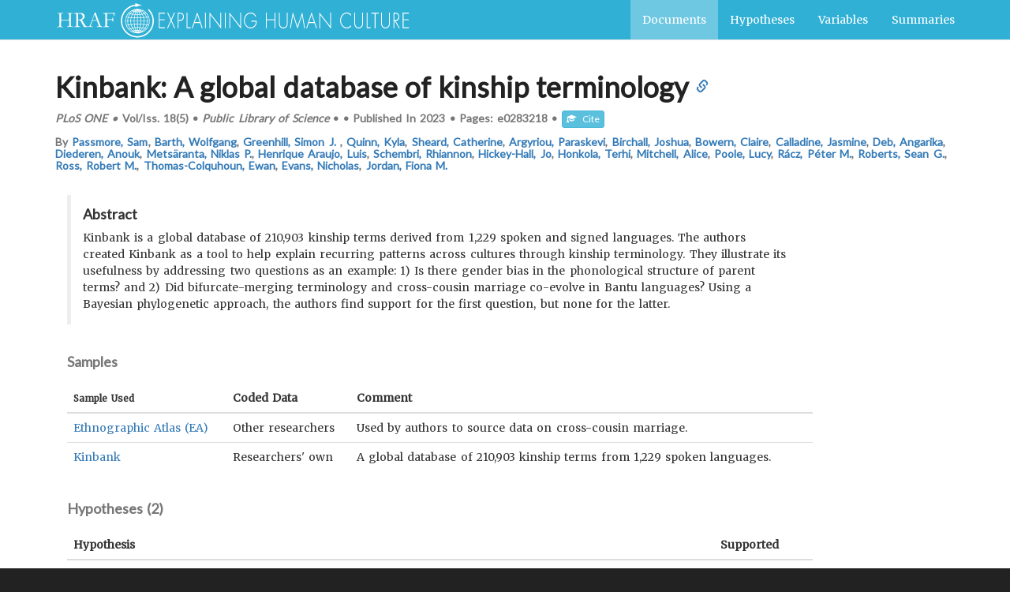

--- FILE ---
content_type: text/html; charset=utf-8
request_url: https://hraf.yale.edu/ehc/documents/1468
body_size: 28161
content:
<!DOCTYPE html>
<html lang="en-US" dir="ltr" data-reactroot="" data-reactid="1" data-react-checksum="-433530365"><head data-reactid="2"><title data-react-helmet="true" data-reactid="3">Kinbank: A global database of kinship terminology</title><meta data-react-helmet="true" name="twitter:card" content="summary" data-reactid="4"/><meta data-react-helmet="true" property="og:type" content="article" data-reactid="5"/><meta data-react-helmet="true" name="citation_journal_title" content="PLoS ONE" data-reactid="6"/><meta data-react-helmet="true" name="citation_volume" content="18(5)" data-reactid="7"/><meta data-react-helmet="true" property="article:modified_time" content="2023-10-09T13:53:40Z" data-reactid="8"/><meta data-react-helmet="true" name="citation_author" content="Passmore, Sam" data-reactid="9"/><meta data-react-helmet="true" property="article:author" content="Passmore, Sam" data-reactid="10"/><meta data-react-helmet="true" name="citation_author" content="Barth, Wolfgang" data-reactid="11"/><meta data-react-helmet="true" property="article:author" content="Barth, Wolfgang" data-reactid="12"/><meta data-react-helmet="true" name="citation_author" content="Greenhill, Simon J. " data-reactid="13"/><meta data-react-helmet="true" property="article:author" content="Greenhill, Simon J. " data-reactid="14"/><meta data-react-helmet="true" name="citation_author" content="Quinn, Kyla" data-reactid="15"/><meta data-react-helmet="true" property="article:author" content="Quinn, Kyla" data-reactid="16"/><meta data-react-helmet="true" name="citation_author" content="Sheard, Catherine" data-reactid="17"/><meta data-react-helmet="true" property="article:author" content="Sheard, Catherine" data-reactid="18"/><meta data-react-helmet="true" name="citation_author" content="Argyriou, Paraskevi" data-reactid="19"/><meta data-react-helmet="true" property="article:author" content="Argyriou, Paraskevi" data-reactid="20"/><meta data-react-helmet="true" name="citation_author" content="Birchall, Joshua" data-reactid="21"/><meta data-react-helmet="true" property="article:author" content="Birchall, Joshua" data-reactid="22"/><meta data-react-helmet="true" name="citation_author" content="Bowern, Claire" data-reactid="23"/><meta data-react-helmet="true" property="article:author" content="Bowern, Claire" data-reactid="24"/><meta data-react-helmet="true" name="citation_author" content="Calladine, Jasmine" data-reactid="25"/><meta data-react-helmet="true" property="article:author" content="Calladine, Jasmine" data-reactid="26"/><meta data-react-helmet="true" name="citation_author" content="Deb, Angarika" data-reactid="27"/><meta data-react-helmet="true" property="article:author" content="Deb, Angarika" data-reactid="28"/><meta data-react-helmet="true" name="citation_author" content="Diederen, Anouk" data-reactid="29"/><meta data-react-helmet="true" property="article:author" content="Diederen, Anouk" data-reactid="30"/><meta data-react-helmet="true" name="citation_author" content="Metsäranta, Niklas P." data-reactid="31"/><meta data-react-helmet="true" property="article:author" content="Metsäranta, Niklas P." data-reactid="32"/><meta data-react-helmet="true" name="citation_author" content="Henrique Araujo, Luis" data-reactid="33"/><meta data-react-helmet="true" property="article:author" content="Henrique Araujo, Luis" data-reactid="34"/><meta data-react-helmet="true" name="citation_author" content="Schembri, Rhiannon" data-reactid="35"/><meta data-react-helmet="true" property="article:author" content="Schembri, Rhiannon" data-reactid="36"/><meta data-react-helmet="true" name="citation_author" content="Hickey-Hall, Jo" data-reactid="37"/><meta data-react-helmet="true" property="article:author" content="Hickey-Hall, Jo" data-reactid="38"/><meta data-react-helmet="true" name="citation_author" content="Honkola, Terhi" data-reactid="39"/><meta data-react-helmet="true" property="article:author" content="Honkola, Terhi" data-reactid="40"/><meta data-react-helmet="true" name="citation_author" content="Mitchell, Alice" data-reactid="41"/><meta data-react-helmet="true" property="article:author" content="Mitchell, Alice" data-reactid="42"/><meta data-react-helmet="true" name="citation_author" content="Poole, Lucy" data-reactid="43"/><meta data-react-helmet="true" property="article:author" content="Poole, Lucy" data-reactid="44"/><meta data-react-helmet="true" name="citation_author" content="Rácz, Péter M." data-reactid="45"/><meta data-react-helmet="true" property="article:author" content="Rácz, Péter M." data-reactid="46"/><meta data-react-helmet="true" name="citation_author" content="Roberts, Sean G." data-reactid="47"/><meta data-react-helmet="true" property="article:author" content="Roberts, Sean G." data-reactid="48"/><meta data-react-helmet="true" name="citation_author" content="Ross, Robert M." data-reactid="49"/><meta data-react-helmet="true" property="article:author" content="Ross, Robert M." data-reactid="50"/><meta data-react-helmet="true" name="citation_author" content="Thomas-Colquhoun, Ewan" data-reactid="51"/><meta data-react-helmet="true" property="article:author" content="Thomas-Colquhoun, Ewan" data-reactid="52"/><meta data-react-helmet="true" name="citation_author" content="Evans, Nicholas" data-reactid="53"/><meta data-react-helmet="true" property="article:author" content="Evans, Nicholas" data-reactid="54"/><meta data-react-helmet="true" name="citation_author" content="Jordan, Fiona M." data-reactid="55"/><meta data-react-helmet="true" property="article:author" content="Jordan, Fiona M." data-reactid="56"/><meta data-react-helmet="true" property="article:tag" content="phonology" data-reactid="57"/><meta data-react-helmet="true" property="article:tag" content="kinship terminology" data-reactid="58"/><meta data-react-helmet="true" property="article:tag" content="regulation of marriage" data-reactid="59"/><meta data-react-helmet="true" property="article:tag" content="cousins" data-reactid="60"/><meta data-react-helmet="true" name="citation_keywords" content="phonology; kinship terminology; regulation of marriage; cousins" data-reactid="61"/><meta data-react-helmet="true" name="citation_title" content="Kinbank: A global database of kinship terminology" data-reactid="62"/><meta data-react-helmet="true" name="citation_date" content="2023" data-reactid="63"/><meta data-react-helmet="true" name="citation_publisher" content="Public Library of Science" data-reactid="64"/><meta data-react-helmet="true" property="description" content="Kinbank is a global database of 210,903 kinship terms derived from 1,229 spoken and signed languages. The authors created Kinbank as a tool to help explain recurring patterns across cultures through kinship terminology. They illustrate its usefulness by addressing two questions as an example: 1) Is there gender bias in the phonological structure of parent terms? and 2) Did bifurcate-merging terminology and cross-cousin marriage co-evolve in Bantu languages? Using a Bayesian phylogenetic approach, the authors find support for the first question, but none for the latter." data-reactid="65"/><meta data-react-helmet="true" name="citation_language" content="eng" data-reactid="66"/><meta data-react-helmet="true" name="citation_abstract_html" content="https://hraf.yale.edu/ehc/documents/1468/abstract" data-reactid="67"/><meta data-react-helmet="true" property="og:title" content="Kinbank: A global database of kinship terminology" data-reactid="68"/><meta data-react-helmet="true" property="og:description" content="Kinbank is a global database of 210,903 kinship terms derived from 1,229 spoken and signed languages. The authors created Kinbank as a tool to help explain recurring patterns across cultures through kinship terminology. They illustrate its usefulness by addressing two questions as an example: 1) Is there gender bias in the phonological structure of parent terms? and 2) Did bifurcate-merging terminology and cross-cousin marriage co-evolve in Bantu languages? Using a Bayesian phylogenetic approach, the authors find support for the first question, but none for the latter." data-reactid="69"/><meta data-react-helmet="true" property="og:locale" content="en_US" data-reactid="70"/><meta data-react-helmet="true" property="og:url" content="https://hraf.yale.edu/ehc/documents/1468" data-reactid="71"/><meta data-react-helmet="true" name="twitter:title" content="Kinbank: A global database of kinship terminology" data-reactid="72"/><meta data-react-helmet="true" name="twitter:url" content="https://hraf.yale.edu/ehc/documents/1468" data-reactid="73"/><meta data-react-helmet="true" name="twitter:site" content="@hraf755" data-reactid="74"/><meta data-react-helmet="true" name="twitter:description" content="Kinbank is a global database of 210,903 kinship terms derived from 1,229 spoken and signed languages. The authors created Kinbank as a tool to help explain recurring patterns across cultures throu..." data-reactid="75"/><link data-react-helmet="true" rel="canonical" href="https://hraf.yale.edu/ehc/documents/1468" data-reactid="76"/><meta name="viewport" content="width=device-width, initial-scale=1" data-reactid="77"/><link rel="shortcut icon" href="/ehc/favicon.ico" type="image/x-icon" data-reactid="78"/><script data-reactid="79">(function(i,s,o,g,r,a,m){i['GoogleAnalyticsObject']=r;i[r]=i[r]||function(){
                (i[r].q=i[r].q||[]).push(arguments)},i[r].l=1*new Date();a=s.createElement(o),
                m=s.getElementsByTagName(o)[0];a.async=1;a.src=g;m.parentNode.insertBefore(a,m)
              })(window,document,'script','//www.google-analytics.com/analytics.js','ga');

                ga('create', 'UA-70246503-1', 'auto');
                ga('send', 'pageview')</script><link rel="stylesheet" href="/ehc/main.css" data-reactid="80"/><link href="https://fonts.googleapis.com/css?family=Lato|Merriweather" rel="stylesheet" type="text/css" data-reactid="81"/></head><body vocab="http://schema.org/" typeof="WebPage" data-reactid="82"><section id="content" data-reactid="83"><div data-reactroot="" data-reactid="1" data-react-checksum="-17361198"><nav vocab="http://schema.org" typeof="SiteNavigationElement" class="navbar navbar-default navbar-static-top" data-reactid="2"><div class="container" data-reactid="3"><a title="Skip to Main Content" class="skip" href="#mainEntity" data-reactid="4">Skip to Main Content</a><div class="navbar-header" data-reactid="5"><span role="banner" data-reactid="6"><a class="navbar-brand hidden-xs hidden-sm" title="Explaining Human Culture" href="/" data-reactid="7"><svg version="1.1" id="Layer_1" x="0px" y="0px" width="450px" height="45px" viewBox="0 0 450 45" data-reactid="8"><g data-reactid="9"><g data-reactid="10"><path fill="#FFFFFF" d="M389.02148,184.05566c0.56543,0,2.10547-0.85547,0.81641-0.85547 C389.27246,183.2002,387.73242,184.05566,389.02148,184.05566L389.02148,184.05566z" data-reactid="11"></path></g></g><g data-reactid="12"><g id="XMLID_2_" data-reactid="13"><g data-reactid="14"><path fill="#FFFFFF" d="M125.03467,22.18945c0,0.90723,0,1.81348,0,2.71973c-0.48145,5.87402-2.90283,10.21875-6.11523,13.43164 c-3.21582,3.21777-7.56104,5.6377-13.43359,6.11816c-0.90527,0-1.8125,0-2.7168,0 c-5.87549-0.48047-10.22119-2.90039-13.43408-6.11816c-3.2085-3.2041-5.62305-7.53613-6.11816-13.37988 c0-0.92383,0-1.84766,0-2.77148v-0.00049c0.15869-2.75293,0.97705-5.30859,1.9873-7.52539 c2.92432-6.42285,8.50879-10.63525,16.35938-11.86719c0-0.60938,0-1.21826,0-1.82813c0.05469,0,0.10742,0,0.15967,0 c2.51465,1.07275,5.17578,2.00049,8.31055,2.45605c-3.08008,0.59766-5.86914,1.48535-8.47021,2.56104 c0-0.50391,0-1.01025,0-1.51611C96.41406,5.25,92.76611,7.47412,89.85596,10.63867 c-2.76904,3.01367-4.98779,7.25439-5.01855,12.86035c-0.02002,3.875,1.08105,7.05566,2.56201,9.61719 c2.87061,4.96777,7.72754,8.80762,14.68945,9.56543c3.6084,0.39258,7.24951-0.32617,10.14014-1.67188 c5.35596-2.49609,9.48828-7.27246,10.76709-13.54004c1.59766-7.81689-1.69922-14.02441-5.53955-17.87695 c0.41064-0.37354,0.71191-0.85645,1.20264-1.14844C121.98242,11.82666,124.50537,16.01074,125.03467,22.18945z" data-reactid="15"></path><path fill="#FFFFFF" d="M106.84521,9.27881c0.94434,0.37988,1.82324,0.82373,2.61279,1.35986 c0.26465-0.10303,0.47656-0.25488,0.68018-0.41943C109.12988,9.85156,107.97363,9.35059,106.84521,9.27881z M110.40137,36.45996 c0.30713,0.05664,0.45313,0.27637,0.72998,0.36621c1.40869-0.85645,2.97119-1.83594,3.81445-3.08398 c-0.46289-0.07422-0.83447-0.24219-1.30615-0.3125C112.73584,34.61719,111.57666,35.54492,110.40137,36.45996z M101.25,9.27881 c-1.18311,0.26172-2.31836,0.57422-3.23926,1.09766c0.20508,0.09229,0.40527,0.18652,0.5752,0.31348 C99.43604,10.18311,100.33643,9.72461,101.25,9.27881z M102.08838,9.69824c-0.86963,0.4375-1.87207,0.73779-2.56201,1.3584 c0.33057,0.05518,0.58496,0.18164,0.88965,0.26172C100.89111,10.72998,101.69043,10.18848,102.08838,9.69824z M93.67188,34.16211 c1.10547,1.05566,2.29199,2.02832,3.76514,2.71777c0.22266-0.17969,0.50049-0.30078,0.6792-0.52344 c-0.7251-0.46484-1.71289-1.25586-2.4043-1.93359c-0.20703-0.20215-0.50391-0.69531-0.73291-0.73242 C94.55957,33.61914,94.14941,34.07715,93.67188,34.16211z M99.94385,35.57129c-0.34961-0.33203-0.65137-0.77637-1.04492-1.30664 c-0.24561-0.3291-0.7041-1.27441-1.04639-1.35938c-0.53613-0.13086-1.32031,0.51465-1.98584,0.46973 c0.66699,1.02637,1.9292,1.90723,3.03223,2.66602C99.17188,35.8125,99.65527,35.79004,99.94385,35.57129z M108.88135,36.5127 c-0.33301-0.06348-0.56055-0.24023-0.93945-0.26172c-0.53467,0.54785-1.2998,1.1377-1.72461,1.62305 C107.12402,37.43457,108.10254,37.0752,108.88135,36.5127z M106.21875,9.80176c0.80127,0.3335,1.44141,2.12207,2.45459,1.14941 C107.8999,10.55811,106.99707,10.0166,106.21875,9.80176z M97.95654,11.10986c-0.32715-0.05566-0.44238-0.32422-0.78223-0.36572 c-1.42236,0.8252-2.76416,1.72998-3.76367,2.97803c0.48389,0.07373,0.84912,0.26563,1.35889,0.31348 C95.69824,12.92578,96.79395,11.98438,97.95654,11.10986z M119.65088,22.92188c0.22266,5.02344-1.65918,8.61133-4.12891,11.34277 c-2.38379,2.6377-5.84766,4.75879-10.45313,4.9668c-4.96387,0.22363-8.70264-1.62109-11.39746-4.07813 c-2.625-2.39355-4.75293-5.86816-4.96436-10.50488c-0.22656-4.98633,1.68652-8.86816,4.07568-11.39795 c2.46729-2.60889,5.67139-4.6001,10.50684-4.91357c4.89258-0.31299,8.9126,1.68701,11.39453,4.0791 C117.2124,14.84863,119.43945,18.08594,119.65088,22.92188z M116.93359,23.39355c0.67822,0,1.3584,0,2.03809,0 c-0.02979-0.72461-0.11621-1.62793-0.3125-2.61328c-0.13184-0.6543-0.31543-2.02002-0.78467-2.14355 c-0.38574-0.10107-1.23584,0.32568-1.67383,0.36426C116.67871,20.23242,116.83789,21.78027,116.93359,23.39355z M118.97168,24.07324c-0.67969,0-1.35986,0-2.03809,0c-0.05762,1.43945-0.24854,2.74512-0.52344,3.97363 c0.59277,0.10059,1.21631,0.17676,1.82813,0.25879C118.66064,27.07129,118.91602,25.67383,118.97168,24.07324z M115.47021,33.21973c1.08545-1.16211,1.9082-2.58496,2.5083-4.2334c-0.58008-0.10059-1.19824-0.16113-1.77783-0.2627 c-0.50146,1.53906-1.21143,2.86426-2.03564,4.07813C114.56445,32.97363,115.10107,33.01172,115.47021,33.21973z M115.9917,18.271 c0.57715-0.13867,1.26758-0.16504,1.7793-0.36572c-0.7168-1.53467-1.57422-2.92188-2.66602-4.07959 c-0.36279,0.2666-0.96484,0.29492-1.30664,0.5752C114.70508,15.51611,115.42773,16.8125,115.9917,18.271z M115.67871,27.94043 c0.30322-1.15918,0.53418-2.39453,0.52197-3.86719c-1.04395,0-2.08936,0-3.13477,0 c-0.03857,1.28711-0.15332,2.49609-0.42041,3.55371C113.6582,27.73047,114.64551,27.8584,115.67871,27.94043z M113.06592,23.39355c1.04541,0,2.09082,0,3.13477,0c-0.04785-1.65918-0.19873-3.2168-0.7832-4.34082 c-0.91455,0.21875-2.05225,0.21289-2.92627,0.47266C112.84521,20.65137,112.97803,21.99854,113.06592,23.39355z M113.37793,32.64648c0.854-1.18652,1.61426-2.46777,2.09229-4.02539c-1.01611-0.08301-1.99512-0.20117-2.979-0.31543 c-0.35645,1.42188-0.90967,2.64844-1.51758,3.81738C111.77881,32.29492,112.62842,32.41895,113.37793,32.64648z M115.25879,18.37402c-0.57666-1.44336-1.26172-2.77588-2.29785-3.76367c-0.7207,0.20313-1.45215,0.39697-2.19531,0.57617 c0.56641,1.1377,1.16406,2.25049,1.51611,3.60596C113.27197,18.65234,114.30029,18.54541,115.25879,18.37402z M113.32617,13.77393c0.37744-0.16162,0.771-0.30859,1.20361-0.41699c-0.75928-1.08984-2.41797-2.13037-3.7124-2.771 c-0.14893,0.23291-0.45752,0.30859-0.62744,0.52393C111.39795,11.83594,112.34033,12.82813,113.32617,13.77393z M112.38623,24.07324c-1.20215,0-2.4043,0-3.60693,0c-0.02246,1.12695-0.10645,2.19238-0.21045,3.24023 c1.10352,0.11719,2.29443,0.14746,3.39795,0.2627C112.19043,26.49219,112.32617,25.32031,112.38623,24.07324z M108.7793,23.39355 c1.18359,0,2.37012,0,3.5542,0c-0.00586-1.47461-0.23145-2.73145-0.5752-3.86816 c-1.01514,0.16699-2.17871,0.19043-3.24121,0.31348C108.67334,20.95313,108.74512,22.15723,108.7793,23.39355z M112.85693,33.21973c-0.74902-0.13672-1.44336-0.33398-2.24902-0.41797c-0.63818,1.01758-1.39063,1.9209-2.09082,2.87598 c0.44824,0.05664,0.72803,0.28223,1.1499,0.36328C110.88721,35.26172,111.95654,34.3252,112.85693,33.21973z M112.49121,14.03564 c-0.80957-1.03955-1.91309-1.78174-2.98047-2.56152c-0.40918,0.11572-0.78271,0.26367-1.15039,0.41846 c0.76367,0.80176,1.38623,1.75,2.04053,2.66553C111.09473,14.38232,111.77393,14.18848,112.49121,14.03564z M110.24219,32.01953 c0.58252-1.17773,1.18408-2.33789,1.51611-3.76465c-1.07422-0.07715-2.11182-0.18848-3.24121-0.20801 c-0.26563,1.2168-0.49414,2.46387-0.78271,3.65918C108.60986,31.76953,109.43799,31.88281,110.24219,32.01953z M111.54834,18.84424c-0.39453-1.31152-0.87549-2.53662-1.61963-3.50146c-0.71484,0.15771-1.47949,0.2627-2.24902,0.36426 c0.29248,1.08643,0.55273,2.20508,0.7334,3.3999C109.52783,19.08594,110.54785,18.97656,111.54834,18.84424z M110.29346,37.24414 c-0.11084-0.21875-0.39746-0.26465-0.62646-0.36426c-0.72119,0.5127-1.56396,0.9082-2.4043,1.30566 C108.09717,38.1123,109.38623,37.59277,110.29346,37.24414z M109.61621,14.66357 c-0.23291-0.35303-0.59131-0.78418-0.99268-1.30664c-0.31348-0.40771-0.68164-1.16699-1.10107-1.25488 c-0.27881-0.05713-0.69238,0.18164-1.04346,0.25928c0.40771,0.81348,0.69873,1.74463,0.99219,2.66895 C108.20264,14.92285,108.98535,14.87012,109.61621,14.66357z M107.67969,35.41699 c0.82861-0.8125,1.51514-1.76367,2.14648-2.77051c-0.77441-0.08398-1.49072-0.21875-2.30371-0.2627 c-0.34082,0.94531-0.62012,1.95703-1.04346,2.82422C106.89893,35.25781,107.25781,35.36914,107.67969,35.41699z M104.54443,23.39355c1.18506,0,2.37061,0,3.55566,0c-0.07715-1.17969-0.11816-2.3916-0.26221-3.50391 c-1.10791,0.00732-2.14502,0.08691-3.29346,0.05078C104.54443,21.09375,104.54443,22.24316,104.54443,23.39355z M108.1001,24.07324c-1.16895,0-2.33447,0-3.50293,0c-0.12012,0.93945-0.01855,2.1084-0.05273,3.13281 c1.12305,0.01563,2.22705,0.04102,3.29346,0.10742C108.03662,26.3457,108.00342,25.14258,108.1001,24.07324z M107.00195,31.65234 c0.31543-1.16699,0.56592-2.39746,0.78613-3.6582c-1.04248-0.07813-2.21631-0.0166-3.24365-0.10645c0,1.20313,0,2.4043,0,3.6084 C105.31006,31.60254,106.27881,31.50391,107.00195,31.65234z M107.73438,19.10693 c-0.22168-1.12158-0.47266-2.21191-0.73242-3.29443c-0.85107,0.00293-1.57861,0.12842-2.45752,0.10547 c0,1.11523,0,2.23193,0,3.34668C105.63965,19.24121,106.81982,19.30859,107.73438,19.10693z M106.16504,11.63135 c0.30713-0.00684,0.50537-0.12158,0.83691-0.10449c-0.45947-0.56934-1.15381-1.17969-1.67188-1.51611 C105.65771,10.49756,105.91846,11.05957,106.16504,11.63135z M105.43408,37.55859 c0.55273-0.50879,1.14551-0.97949,1.67236-1.51758c-0.2876-0.07715-0.60107-0.12988-0.94141-0.15332 C106.01563,36.50488,105.51465,37.04492,105.43408,37.55859z M105.80029,35.10254 c0.32617-0.92871,0.70703-1.80273,0.99268-2.77051c-0.69287-0.09473-1.4541-0.11523-2.24854-0.10547 c0,0.94238,0,1.88281,0,2.82129C104.98828,35.04199,105.3252,35.14258,105.80029,35.10254z M106.74121,15.1333 c-0.27783-0.99463-0.60938-1.93555-1.04639-2.77197c-0.31934,0.10107-0.80127,0.0376-1.15039,0.10693 c0,0.92188,0,1.84521,0,2.771C105.30371,15.23096,105.97852,15.13916,106.74121,15.1333z M104.54443,11.73389 c0.29639,0,0.59277,0,0.88965,0c-0.24707-0.60645-0.56006-1.14795-0.88965-1.6709 C104.54443,10.62158,104.54443,11.1792,104.54443,11.73389z M105.43408,35.78027 c-0.30127-0.01172-0.66748,0.03906-0.88965-0.0498c0.03418,0.57227-0.06738,1.28906,0.05273,1.77637 C104.86035,36.91602,105.19531,36.39844,105.43408,35.78027z M103.81348,37.45313c0-0.57324,0-1.15039,0-1.72266 c-0.29541,0.01758-0.54688,0.08008-0.89014,0.0498C103.17578,36.38574,103.47168,36.94238,103.81348,37.45313z M103.81348,35.04785c0-0.93848,0-1.87891,0-2.82129c-0.79199,0.00977-1.62402-0.01953-2.25,0.15723 c0.35938,0.89844,0.63281,1.87598,1.04639,2.71875C103.0625,35.13379,103.35547,35.00977,103.81348,35.04785z M103.81348,27.20605c0-1.04199,0-2.08789,0-3.13281c-1.1665,0-2.33545,0-3.50342,0 c-0.05029,0.97559,0.09229,2.20508,0.15771,3.24023C101.41846,27.32422,102.69775,27.20996,103.81348,27.20605z M103.81348,23.39355c0-1.15039,0-2.2998,0-3.45313c-1.08301-0.01318-2.2373,0.04297-3.24219-0.05078 c-0.20264,1.05176-0.26904,2.24121-0.26123,3.50391C101.47803,23.39355,102.64697,23.39355,103.81348,23.39355z M103.81348,19.26465c0-1.11475,0-2.23145,0-3.34668c-0.87305,0.01758-1.6582-0.0498-2.45508-0.10547 c-0.26123,1.11963-0.52588,2.22949-0.73389,3.39941C101.67676,19.24121,102.7085,19.28516,103.81348,19.26465z M103.81348,15.23926c0-0.92578,0-1.84912,0-2.771c-0.38916-0.01172-0.71777-0.0835-1.15039-0.05225 c-0.47363,0.78174-0.75732,1.75098-1.04492,2.71729C102.33496,15.18457,103.05176,15.23389,103.81348,15.23926z M102.92334,11.73389c0.29688,0,0.59277,0,0.89014,0c-0.03516-0.55664,0.06885-1.25195-0.05127-1.72314 C103.50537,10.60938,103.15527,11.11377,102.92334,11.73389z M103.81348,31.49609 c-0.06885-1.16992,0.13721-2.61426-0.10498-3.6084c-0.97314,0.1084-2.13721,0.02441-3.08398,0.15918 c0.11377,1.3291,0.45605,2.43262,0.73389,3.60547C102.11182,31.53711,103.03174,31.58301,103.81348,31.49609z M103.02783,37.50684c-0.3374-0.48145-0.58545-1.05371-0.83545-1.61914c-0.34375,0.00391-0.65527,0.04004-0.88818,0.15332 C101.87207,36.50488,102.47461,37.20703,103.02783,37.50684z M102.19238,11.63135 c0.15967-0.60791,0.65918-1.15381,0.73096-1.67334c-0.53711,0.54346-1.19092,0.97021-1.67285,1.56885 C101.61084,11.51563,101.84521,11.62939,102.19238,11.63135z M101.98486,37.71582 c0.08301-0.10547-0.15869-0.21875-0.26172-0.31543c-0.42627-0.39355-0.875-0.90723-1.30713-1.2002 c-0.24023,0.12891-0.59033,0.14258-0.78613,0.3125C100.37988,36.9502,101.19824,37.31348,101.98486,37.71582z M100.88525,15.08105c0.2627-0.99121,0.61963-1.89014,0.99414-2.77148c-0.40674-0.06201-0.80371-0.13428-1.20068-0.20752 c-0.78955,0.81641-1.50684,1.70361-2.09277,2.71826C99.34863,14.91016,100.09863,15.01221,100.88525,15.08105z M100.72998,35.41699c0.3457-0.125,0.81445-0.12695,1.14941-0.26367c-0.46631-0.82324-0.66357-1.91602-1.09814-2.76953 c-0.66113,0.12012-1.3374,0.23047-2.03857,0.3125C99.15332,33.64941,100.04834,34.5625,100.72998,35.41699z M99.94434,19.16016 c0.17578-1.2041,0.42822-2.32666,0.73438-3.3999C99.83545,15.67773,99,15.58984,98.21875,15.44629 c-0.6792,1.03076-1.15674,2.2583-1.56738,3.55469C97.72559,19.0791,98.79102,19.16113,99.94434,19.16016z M100.62451,31.75684 c-0.24463-1.21875-0.55713-2.36914-0.73389-3.66016c-1.10986,0.05469-2.13818,0.19434-3.18506,0.3125 c0.44287,1.33594,0.875,2.67871,1.67285,3.66113C99.12842,31.96875,99.80176,31.78613,100.62451,31.75684z M101.5127,38.2373 c-0.98877-0.38672-1.86035-0.8916-2.7168-1.41113c-0.17676,0.19336-0.51611,0.21484-0.62988,0.47168 C99.20898,37.64941,100.34277,38.1875,101.5127,38.2373z M99.57959,23.39355c0.04834-1.20703,0.10498-2.4043,0.26074-3.50391 c-1.11133-0.09277-2.3125-0.09082-3.396-0.20801c-0.23828,1.15723-0.40088,2.3877-0.4707,3.71191 C97.17432,23.39355,98.37842,23.39355,99.57959,23.39355z M99.78906,27.41895c-0.09863-1.08984-0.18896-2.18164-0.20947-3.3457 c-1.18604,0-2.37207,0-3.55469,0c-0.01709,1.3916,0.22705,2.52441,0.46924,3.65918 C97.58008,27.61328,98.62744,27.45703,99.78906,27.41895z M99.84033,11.89258c-0.37451-0.14648-0.7915-0.25439-1.14844-0.41846 c-1.00684,0.68018-2.03711,1.59961-2.8252,2.45703c-0.07617,0.08496-0.32373,0.15234-0.2085,0.31396 c0.65625,0.19727,1.3877,0.31982,2.14307,0.41846C98.41797,13.67676,99.12842,12.78369,99.84033,11.89258z M97.01855,16.12646 c0.12695-0.2666,0.34912-0.5498,0.31348-0.78369c-0.72217-0.18359-1.50635-0.30713-2.24756-0.46973 c-0.93896,1.06738-1.60498,2.40186-2.14404,3.86719c1.04736,0.03223,1.97266,0.18896,3.0332,0.21094 C96.19775,17.94629,96.62939,16.9292,97.01855,16.12646z M97.54102,32.27832c-0.2251-0.62207-0.62012-1.19043-0.88965-1.8291 c-0.27344-0.64551-0.36719-1.375-0.78467-1.93359c-0.94434,0.15137-1.91943,0.27441-2.8208,0.4707 c0.56787,1.48438,1.29395,2.81934,2.2998,3.86816C96.01611,32.60449,96.74463,32.41016,97.54102,32.27832z M95.81641,27.78418 c-0.32861-1.08398-0.44678-2.37891-0.52393-3.71094c-1.04639,0-2.09131,0-3.13721,0 c-0.01855,1.64453,0.29639,2.94531,0.62744,4.23242C93.7583,28.09668,94.86182,28.01367,95.81641,27.78418z M95.29248,23.39355 c0.04297-1.36914,0.19092-2.63184,0.47119-3.76465c-1.04004-0.02246-1.95752-0.16895-2.98096-0.20801 c-0.42139,1.11035-0.59766,2.4668-0.62744,3.97266C93.20117,23.39355,94.24609,23.39355,95.29248,23.39355z M93.20117,33.58496 c0.40186-0.19141,0.82275-0.36328,1.30664-0.46875c-0.86621-1.22559-1.61963-2.55957-2.24707-4.02539 c-0.52344,0.19238-1.22656,0.2002-1.72559,0.41797C91.27002,31.02246,92.06006,32.47949,93.20117,33.58496z M94.30029,14.66357 c-0.49756-0.09668-0.91846-0.26611-1.41211-0.36621c-1.08203,1.14551-1.87646,2.58496-2.51025,4.18311 c0.6792,0.00195,1.21289,0.14697,1.88281,0.15625C92.71924,17.0918,93.46143,15.82861,94.30029,14.66357z M91.42432,23.39355 c0.07275-1.47705,0.27393-2.8291,0.57666-4.0791c-0.64893-0.04883-1.29395-0.10059-1.88525-0.20752 c-0.3667,1.3042-0.66846,2.67529-0.72949,4.28662C90.06494,23.39355,90.74512,23.39355,91.42432,23.39355z M92.10352,28.46289 c-0.40088-1.28809-0.60889-2.77148-0.6792-4.38965c-0.6792,0-1.35938,0-2.03809,0 c0.09326,1.80469,0.3623,3.43652,0.94238,4.75684C90.87793,28.66602,91.4585,28.53223,92.10352,28.46289z" data-reactid="16"></path></g><g data-reactid="17"></g></g></g><path fill="#FFFFFF" d="M2.2959,31.41113l0.01318-0.30273c0.3125-0.17285,0.67627-0.28418,1.09033-0.33105 c0.65234-0.08203,1.06592-0.16797,1.24121-0.25488c0.1748-0.08887,0.29834-0.21191,0.37207-0.36523 c0.12939-0.30566,0.19336-0.61328,0.19336-0.92676L5.1792,28.17969l0.01318-0.96387l-0.02734-1.13184 c0-0.47168,0.01416-1.05762,0.04102-1.76172c0.02832-0.70508,0.04102-1.08008,0.04102-1.12598v-3.77051 c0-0.59668,0.01465-1.24365,0.04199-1.93994c0.02734-0.69336,0.04102-1.17432,0.04102-1.44238 c0-0.79053-0.01758-1.25195-0.05469-1.37988c-0.03711-0.12939-0.10596-0.22168-0.20703-0.27637 c-0.10156-0.0542-0.43213-0.10547-0.99268-0.15186c-0.43359-0.03564-0.73096-0.06934-0.89746-0.0957 c-0.04639-0.10205-0.06885-0.18457-0.06885-0.24805c0-0.07422,0.00391-0.16211,0.01367-0.2627 c0.22168-0.01855,0.39063-0.02783,0.51074-0.02783l1.29688,0.01318c0.91943,0,1.89404-0.03662,2.9248-0.10938 c0.50537-0.03662,1.26904-0.07031,2.28955-0.09619c0.01855,0.08105,0.02832,0.16016,0.02832,0.23389 c0,0.09131-0.02197,0.16406-0.0625,0.21289c-0.04199,0.05176-0.11328,0.08594-0.21436,0.10352 c-1.2041,0.10156-1.91553,0.25049-2.13135,0.44971c-0.21631,0.19678-0.32422,0.70117-0.32422,1.50977 c0,1.49023,0.02295,3.02686,0.06934,4.60791l0.05469,1.29688c0.04639,0.03711,0.64404,0.08203,1.79443,0.13867 c0.3125,0.01855,0.49609,0.02539,0.55127,0.02539l2.02832-0.02539l1.33838,0.04004l3.50342-0.1084 c0.43262-0.01074,0.69434-0.02734,0.78711-0.05566c0.05469-1.59473,0.08203-3.14063,0.08203-4.63477 c0-1.43701-0.03271-2.28467-0.09668-2.54199c-0.03662-0.15625-0.10107-0.26074-0.19287-0.31738 c-0.05469-0.02588-0.53369-0.09961-1.43506-0.22021c-0.15625-0.01758-0.30371-0.04053-0.44141-0.06738 c-0.0459-0.14063-0.06836-0.30273-0.06836-0.48096c0.3125-0.04639,0.50977-0.07031,0.59326-0.07031l0.91064,0.04883 c0.83643,0.04004,1.67773,0.06055,2.52393,0.06055c0.54297,0,1.44385-0.04541,2.70508-0.13818 c-0.01025,0.18408-0.03369,0.35059-0.06982,0.49756c-0.35059,0.13818-0.76758,0.22607-1.25537,0.26172 c-0.3125,0.01758-0.5752,0.06787-0.78613,0.15186c-0.1748,0.12939-0.26172,0.3916-0.26172,0.78564 c0,0.09229,0.00439,0.19531,0.0127,0.3042c0.00977,0.33154,0.01416,0.54785,0.01416,0.64844v1.58789l0.01367,0.99121 l-0.02783,1.28369l0.01416,2.40039l-0.02686,2.26367c0,0.4502,0.0127,1.1543,0.04053,2.1084l-0.01367,1.8623 c0,0.62793,0.05518,1.07422,0.16553,1.33887c0.05518,0.12891,0.14697,0.2207,0.27637,0.27637l1.11719,0.24707 c0.55225,0.13867,0.87988,0.25293,0.98633,0.33887c0.10547,0.08984,0.1582,0.19043,0.1582,0.31152l-0.04053,0.16504 l-0.07031,0.01367c-0.0459,0-0.10547-0.00977-0.17871-0.02734c-1.00244-0.18457-2.05469-0.27539-3.1582-0.27539 c-0.86572,0-1.479,0.01465-1.84229,0.04004c-0.36377,0.02734-1.12012,0.12988-2.27002,0.30371 c-0.01807-0.12012-0.02637-0.20801-0.02637-0.2627c0-0.06348,0.0083-0.15234,0.02637-0.26172 c0.28516-0.16406,0.73633-0.2793,1.35205-0.3457c0.45996-0.0459,0.82324-0.19238,1.08984-0.44043 c0.17529-0.16504,0.26221-0.4082,0.26221-0.73047l-0.01318-1.9873c0.02783-0.59766,0.04102-0.9248,0.04102-0.97949 c0-0.78027-0.01318-1.9209-0.04102-3.4209c-0.02783-0.12891-0.07861-0.20605-0.15234-0.23438 c-0.24805-0.08496-1.47168-0.06348-3.66943,0.05566c-0.44141,0.02637-0.77197,0.04004-0.99316,0.04004 s-0.68359-0.00977-1.38721-0.03418c-0.70313-0.02148-1.354-0.0332-1.95117-0.0332c-0.32227,0-0.59375,0.00391-0.81494,0.0127 c-0.42236,0.00977-0.65674,0.01465-0.70215,0.01465c-0.2124,0-0.35742,0.04004-0.43555,0.12402 c-0.07764,0.08301-0.11768,0.2334-0.11768,0.4541l0.01465,0.96484c0,0.15918-0.02344,1.02734-0.06934,2.60938 c-0.00928,0.32227-0.01367,0.58789-0.01367,0.7998c0,1.25977,0.04541,2.09766,0.1377,2.51172 c0.04688,0.19434,0.12891,0.32422,0.24902,0.39844c0.08203,0.05664,0.44092,0.15332,1.07568,0.28906 c0.42236,0.09473,0.74463,0.17969,0.96631,0.2627l0.08203,0.13867c0,0.04688-0.01807,0.08203-0.05518,0.11035 c-0.05469,0.04688-0.1333,0.06738-0.23438,0.06738c-0.07373,0-0.16064-0.00098-0.26221-0.00488 c-0.10059-0.00391-0.29932-0.01172-0.59326-0.02148c-0.46924-0.00977-1.05371-0.04102-1.75244-0.09668 c-0.4502-0.03516-0.85059-0.05469-1.19922-0.05469c-0.58936,0-1.53223,0.03125-2.82861,0.09473 C2.68164,31.40527,2.46973,31.41113,2.2959,31.41113z" data-reactid="18"></path><path fill="#FFFFFF" d="M24.02295,30.76367c1.33643-0.15625,2.0918-0.2666,2.26563-0.33203 c0.11865-0.0459,0.22852-0.18359,0.33008-0.41211v-0.15137c0-0.23145,0.03613-1.0625,0.10986-2.49609 c0.01709-0.40723,0.02686-0.79785,0.02686-1.18457l-0.0415-1.64063l0.02783-1.8623l-0.01367-3.45898l0.01367-2.48047 c0.00928-1.04785-0.0708-1.68701-0.2417-1.91748c-0.16992-0.22949-0.60938-0.39307-1.31787-0.48877 c-0.70752-0.09668-1.09814-0.16797-1.17236-0.21436s-0.11035-0.11816-0.11035-0.22021c0-0.06396,0.01416-0.14697,0.04199-0.24854 c0.0918-0.0835,0.30322-0.12793,0.63428-0.13721c0.04639,0,0.17188-0.01172,0.37939-0.03516 c0.20703-0.02197,0.40234-0.03418,0.58594-0.03418h1.13135l3.62842-0.04053c2.05127,0,3.48877,0.15137,4.31201,0.4541 c0.82227,0.30322,1.47803,0.81689,1.96484,1.53711c0.48779,0.72461,0.73145,1.53027,0.73145,2.42334 c0,1.69043-0.88672,2.98242-2.65918,3.87598c-0.30322,0.15625-0.54199,0.29395-0.71631,0.41406 c0.3125,0.66113,0.74805,1.45605,1.30859,2.38184l1.74902,3.00684c0.69873,1.10547,1.18213,1.79785,1.44824,2.08008 c0.2666,0.28027,0.59131,0.51074,0.97363,0.69727c0.38086,0.18457,1.02295,0.35938,1.92529,0.52539 c0.00879,0.09082,0.01367,0.16504,0.01367,0.22168c0,0.05273-0.00488,0.12109-0.01367,0.2041 c-1.26074,0.01953-2.73682,0.02832-4.4292,0.02832c-0.11963,0-0.28467-0.00879-0.49658-0.02832 c-0.65332-1.25098-1.4209-2.62695-2.3042-4.12891l-2.0415-3.7334c-0.27588-0.38281-0.50391-0.62695-0.68311-0.72363 c-0.17822-0.09668-0.41602-0.14551-0.71045-0.14551l-1.17285,0.01465l-0.38574-0.01465 c-0.02783,0.29395-0.0415,0.89844-0.0415,1.80859v4.71777c-0.00977,0.1748,0.02783,0.41699,0.11035,0.72949 c0.07275,0.17578,0.19971,0.31543,0.37939,0.4209c0.17969,0.10742,0.69678,0.26367,1.55225,0.47461l0.56543,0.14063 c0.07324,0.09082,0.11035,0.21484,0.11035,0.37109c-0.24805,0.04688-0.42236,0.06836-0.52344,0.06836 c-0.82617,0-1.40918-0.00684-1.74951-0.02539c-0.17383-0.00977-0.31592-0.01465-0.42676-0.01465l-1.87354,0.02734l-1.83057-0.0127 c-0.08398,0-0.5,0.0127-1.25342,0.04004l-0.2749-0.05469l-0.02832-0.13867C23.83057,30.96973,23.89453,30.87305,24.02295,30.76367z M29.14258,21.73926c0.24756,0.01172,0.43164,0.01367,0.55078,0.01367c0.66309,0,1.42627-0.07715,2.2915-0.23242 c0.60645-0.11914,1.09766-0.31445,1.47559-0.58594c0.37695-0.27051,0.69238-0.67188,0.94482-1.2041 c0.25342-0.5332,0.37939-1.08398,0.37939-1.65332c0-0.62451-0.19775-1.28467-0.59375-1.98291 c-0.30322-0.53223-0.81494-0.97705-1.5376-1.33496c-0.72266-0.3584-1.58936-0.53857-2.6001-0.53857 c-0.24951,0-0.5708,0.01465-0.96631,0.04199c-0.03662,0.479-0.05518,0.84521-0.05518,1.10254l0.06934,2.5752L29.08691,19 C29.08691,19.71484,29.10498,20.62988,29.14258,21.73926z" data-reactid="19"></path><path fill="#FFFFFF" d="M40.74463,30.74805c0.12842-0.07324,0.24316-0.10938,0.34375-0.10938h0.31787 c0.06494,0,0.17529-0.00391,0.33154-0.01465c0.70703-0.0625,1.12598-0.12695,1.25439-0.19238 c0.32129-0.17383,0.59766-0.47559,0.82764-0.91016c0.47803-0.9375,1.01611-2.2666,1.61377-3.98926 c0.28564-0.81738,0.46484-1.31152,0.53906-1.4873c0.22949-0.55273,0.4502-1.13184,0.6626-1.73828l1.29688-3.62842 c0.20264-0.57129,0.69043-1.87598,1.4624-3.91797c0.19238-0.51514,0.42725-1.20459,0.7041-2.07031l0.40625-0.02734l0.48291,0.01367 c0.39355,0.78223,0.74365,1.62402,1.04639,2.52539c0.16602,0.47705,0.43652,1.18994,0.81348,2.13818l2.09521,5.66992 l1.11475,3.07617c0.58887,1.74805,0.9751,2.82227,1.15967,3.22168c0.18359,0.39941,0.35352,0.66406,0.51074,0.79297 c0.04492,0.03711,0.21777,0.09082,0.5166,0.16504c0.29883,0.0752,0.5083,0.12891,0.62793,0.16602 c0.42285,0.12012,0.71729,0.21875,0.8833,0.30273c0.03613,0.10156,0.05469,0.18066,0.05469,0.23535 c0,0.04492-0.01367,0.11621-0.0415,0.20801c-0.29395,0.00684-0.50146,0.0127-0.62061,0.0127 c-0.46924,0-1.29736-0.0127-2.48291-0.04297l-1.38037-0.0293l-1.66846,0.02148c-0.11084,0-0.22314-0.00586-0.33838-0.01563 c-0.11572-0.01074-0.21387-0.01563-0.29639-0.01563h-0.30469c-0.10107-0.01172-0.19238-0.03516-0.27539-0.08203 c0-0.13086,0.02295-0.25293,0.06934-0.37598c0.11035-0.05371,0.21191-0.08496,0.30371-0.09375l1.44824-0.09863 c0.37598-0.01855,0.66162-0.06836,0.854-0.15039c0.05566-0.16699,0.0835-0.28906,0.0835-0.37305 c0-0.16699-0.11914-0.5957-0.35938-1.28613c-0.16455-0.46094-0.30957-0.89746-0.43359-1.3125 c-0.12402-0.41602-0.61279-1.77832-1.46729-4.08984c-0.37744-0.06445-0.7085-0.09961-0.99316-0.09961l-2.95215,0.0293 l-0.86963-0.01465c-0.31201,0-0.65723,0.02441-1.03369,0.06934c-0.12061,0.27637-0.19824,0.47461-0.23535,0.59277l-1.21582,3.79395 c-0.51514,1.44434-0.77197,2.24121-0.77197,2.38672c0,0.08301,0.04102,0.2207,0.12402,0.41406 c0.19336,0.05469,0.4502,0.10645,0.77246,0.15234l1.87598,0.16406c0.10107,0.08398,0.15186,0.15723,0.15186,0.22168 c0,0.0459-0.01367,0.11719-0.0415,0.20605c-0.41406,0.01172-0.73145,0.01563-0.95215,0.01563 c-0.73633,0-1.59082-0.02246-2.56592-0.06934c-0.45117-0.01855-0.77246-0.0293-0.96582-0.0293 c-0.19287,0-0.5293,0.01074-1.00684,0.0293c-0.3125,0.01953-0.5376,0.02734-0.67627,0.02734 c-0.22021,0-0.50537-0.01563-0.85498-0.04297v-0.08105C40.68945,30.94824,40.70801,30.85938,40.74463,30.74805z M47.32715,22.47168 c0.98486,0.05469,2.10645,0.08301,3.36572,0.08301c0.71777,0,1.34863-0.02441,1.89014-0.06934 c-0.09082-0.35742-0.19678-0.69336-0.31641-1.00684c-0.59668-1.59961-0.92822-2.48047-0.99121-2.64795l-1.25488-3.18506 l-0.1377-0.24854c-0.05518,0.10986-0.25781,0.58447-0.60791,1.41943c-0.58936,1.43555-1.01318,2.55176-1.27002,3.35254 c-0.12061,0.3584-0.24463,0.71387-0.37354,1.06836c-0.12939,0.35352-0.20996,0.60156-0.24219,0.74609 c-0.03174,0.1416-0.07959,0.28613-0.14453,0.43359L47.32715,22.47168z" data-reactid="20"></path><path fill="#FFFFFF" d="M60.85938,31.39941l0.01318-0.33789c0.20117-0.09766,0.5376-0.18652,1.00879-0.26465 c0.47021-0.07715,0.7959-0.1543,0.97363-0.2334c0.1792-0.08008,0.32715-0.18262,0.44629-0.31152 c0.08203-0.4043,0.12402-1.1377,0.12402-2.19727V17.31396l0.04102-1.78174c0-0.36719-0.07178-0.62061-0.21533-0.7583 c-0.14307-0.13867-0.51709-0.26465-1.12451-0.37988c-0.60791-0.11426-0.96582-0.2085-1.07568-0.28223 c-0.10986-0.07422-0.16455-0.15283-0.16455-0.23584c0-0.04541,0.01416-0.10498,0.04199-0.17969 c0.11914-0.07227,0.24365-0.10938,0.37256-0.10938c0.13721,0,0.41797,0.00879,0.8418,0.02734h0.38623 c0.12842,0,0.49072-0.00879,1.08936-0.02734h1.91797l3.95898-0.06836l4.19434-0.1665h0.37207l0.59424-0.01416 c0.16455,0,0.31152,0.04639,0.43994,0.13818c0.05566,0.14795,0.0874,0.25342,0.09766,0.31787l-0.01465,0.55078l0.125,2.4707 c0,0.10156-0.00879,0.22949-0.02832,0.38623c-0.14648,0.06396-0.28076,0.09814-0.3999,0.09814 c-0.08252,0-0.14746-0.02979-0.19385-0.08301c-0.07324-0.10156-0.11865-0.29541-0.13672-0.58154 c-0.03711-0.39355-0.18018-0.90576-0.42773-1.53027c-0.11816-0.29492-0.31592-0.49658-0.59229-0.60645 c-0.55078-0.21191-1.47754-0.31836-2.78271-0.31836c-0.61475,0-1.18945,0.0166-1.72119,0.04883 c-0.53223,0.03076-0.85791,0.04834-0.97754,0.04834l-1.07471-0.01465c-0.44043,0-0.80322,0.06445-1.08838,0.19287 c-0.19238,0.08447-0.28955,0.28125-0.28955,0.59424v0.20605c0.02832,0.46924,0.0415,0.98975,0.0415,1.55957l-0.0415,3.75195 c0,0.36816,0.02832,0.71777,0.08252,1.04883l0.3999,0.02734l0.77051-0.03906h2.62988c1.05615,0,1.78955-0.0752,2.20361-0.22266 c0.2749-0.10156,0.48193-0.25293,0.61963-0.45605c0.04541-0.06348,0.16064-0.42676,0.34473-1.08887l0.1792-1.14648 c0.10986-0.05469,0.19238-0.08203,0.24756-0.08203c0.04639,0,0.11963,0.02393,0.22119,0.06982 c0.03613,0.21094,0.06006,0.53369,0.06885,0.96533l0.16504,5.07715c-0.15625,0.06445-0.27539,0.0957-0.35889,0.0957 l-0.15137-0.02734c-0.14746-0.91797-0.37744-1.64258-0.68994-2.16602c-0.10986-0.18359-0.23438-0.28906-0.37207-0.31641 c-0.23975-0.05566-1.33398-0.08301-3.28369-0.08301c-0.60645,0-1.02588,0.00488-1.25586,0.0127 c-0.55127,0.02734-0.88232,0.04297-0.99268,0.04297h-0.13818c-0.27637,0-0.47412,0.03613-0.59277,0.10938 c-0.03711,0.11035-0.05566,0.18848-0.05566,0.23438v0.95215c0,0.11035,0.00439,0.57031,0.01416,1.37988l-0.02734,4.56641 c0,0.12891,0.03564,0.28809,0.11035,0.48242c0.19287,0.15723,0.54395,0.26074,1.05518,0.31055 c0.51074,0.05078,0.99072,0.1709,1.44189,0.36523c0.25684,0.11914,0.38574,0.25586,0.38574,0.39941 c0,0.06543-0.01807,0.12598-0.05518,0.17969c-0.03613,0.05566-0.10059,0.09668-0.19238,0.12402 c-0.75342-0.15332-1.79492-0.23535-3.12695-0.23535c-0.70605,0-1.45508,0.06543-2.24414,0.19434 c-0.54199,0.08301-1.16162,0.12402-1.85938,0.12402L60.85938,31.39941z" data-reactid="21"></path><g data-reactid="22"><path fill="#FFFFFF" d="M138.89844,14.28369h-6.73291v7.12451h6.56055v1.16992h-6.56055v8.96973h6.73291v1.16992h-7.76855v-19.604 h7.76855V14.28369z" data-reactid="23"></path><path fill="#FFFFFF" d="M146.23584,22.70801l-4.27295-9.59424h1.14355l3.7334,8.42432l3.7334-8.42432h1.14355l-4.25098,9.59424 l4.4668,10.00977h-1.12207l-3.9707-8.86621l-3.92725,8.86621h-1.12256L146.23584,22.70801z" data-reactid="24"></path><path fill="#FFFFFF" d="M156.18359,23.41016v9.30762h-1.03564v-19.604h2.87012c0.77686,0,1.44189,0.07373,1.99609,0.22119 c0.55371,0.14746,1.06104,0.45459,1.52148,0.92285c0.97803,1.00537,1.46729,2.34912,1.46729,4.03027 c0,0.72754-0.11865,1.44727-0.35596,2.15723c-0.2373,0.71094-0.57178,1.2832-1.00342,1.7168 c-0.7915,0.83203-2,1.24805-3.62549,1.24805H156.18359z M156.18359,22.24023h1.87744c1.2373,0,2.18701-0.35547,2.84863-1.06641 c0.70459-0.78027,1.05762-1.75879,1.05762-2.93848c0-1.38623-0.41016-2.44336-1.22998-3.17139 c-0.56152-0.52002-1.51074-0.78027-2.84863-0.78027h-1.70508V22.24023z" data-reactid="25"></path><path fill="#FFFFFF" d="M167.57764,13.11377v18.43408h4.14355v1.16992h-5.1792v-19.604H167.57764z" data-reactid="26"></path><path fill="#FFFFFF" d="M183.54639,26.26953h-7.14307l-2.1792,6.44824h-1.05762l6.81934-20.25391l6.79785,20.25391h-1.05762 L183.54639,26.26953z M183.1582,25.09961l-3.17236-9.46387l-3.19385,9.46387H183.1582z" data-reactid="27"></path><path fill="#FFFFFF" d="M190.88379,13.11377v19.604h-1.03564v-19.604H190.88379z" data-reactid="28"></path><path fill="#FFFFFF" d="M210.28369,13.11377v20.25439l-13.66016-17.49854v16.84814h-1.03564V12.854l13.66016,17.36768V13.11377 H210.28369z" data-reactid="29"></path><path fill="#FFFFFF" d="M216.02393,13.11377v19.604h-1.03564v-19.604H216.02393z" data-reactid="30"></path><path fill="#FFFFFF" d="M235.42432,13.11377v20.25439l-13.66064-17.49854v16.84814h-1.03564V12.854l13.66016,17.36768V13.11377 H235.42432z" data-reactid="31"></path><path fill="#FFFFFF" d="M248.52344,23.2793h6.8623c0.0293,1.37012-0.0791,2.5791-0.32324,3.62793 c-0.24512,1.04883-0.70508,2.01465-1.38184,2.89844c-0.7627,1.00586-1.69336,1.78516-2.79395,2.33984 c-1.10059,0.55566-2.22656,0.83203-3.37793,0.83203c-2.25879,0-4.21484-0.9873-5.86914-2.96387 c-1.65527-1.97559-2.48145-4.31543-2.48145-7.01953c0-2.80859,0.83008-5.2002,2.49219-7.17627 c1.66113-1.97607,3.65723-2.96387,5.98828-2.96387c2.84863,0,5.20117,1.52539,7.05664,4.57568l-0.8418,0.80566 c-0.7334-1.33398-1.63965-2.36963-2.71875-3.10645s-2.26563-1.10498-3.56055-1.10498c-1.97168,0-3.69434,0.89258-5.16895,2.67773 c-1.47461,1.78564-2.21191,3.85693-2.21191,6.21436c0,2.42676,0.72363,4.51563,2.16895,6.26563 c1.44629,1.75098,3.18359,2.62598,5.21191,2.62598c1.71191,0,3.30859-0.71875,4.79004-2.1582 c1.25195-1.28223,1.91406-3.01563,1.98535-5.19922h-5.82617V23.2793z" data-reactid="32"></path><path fill="#FFFFFF" d="M268.05371,21.43359h9.88281v-8.31982h1.03613v19.604h-1.03613V22.60352h-9.88281v10.11426h-1.03613 v-19.604h1.03613V21.43359z" data-reactid="33"></path><path fill="#FFFFFF" d="M293.53906,24.96973V13.11377h1.03516v12.22021c0,0.86719-0.01074,1.52539-0.03223,1.97559 c-0.02148,0.45117-0.11816,0.99707-0.29102,1.63867c-0.17285,0.64063-0.43164,1.22168-0.77734,1.74121 c-0.53223,0.74609-1.19043,1.31348-1.97461,1.70313c-0.78418,0.39063-1.60059,0.58496-2.44922,0.58496 s-1.66504-0.19434-2.44922-0.58496c-0.78418-0.38965-1.44238-0.95703-1.97461-1.70313 c-0.34473-0.51953-0.60449-1.10059-0.77637-1.74121c-0.17285-0.6416-0.27051-1.1875-0.29199-1.63867 c-0.02148-0.4502-0.03223-1.1084-0.03223-1.97559V13.11377h1.03613v11.85596c0,0.79785,0.01074,1.41309,0.03223,1.8457 c0.02148,0.43359,0.09766,0.95801,0.22656,1.57324c0.12988,0.61523,0.32422,1.12305,0.58301,1.52148 c0.37402,0.58887,0.90625,1.05273,1.59668,1.39063s1.37402,0.50684,2.0498,0.50684c0.67676,0,1.35938-0.16895,2.05078-0.50684 c0.69043-0.33789,1.22266-0.80176,1.59668-1.39063c0.25879-0.39844,0.45313-0.90625,0.58301-1.52148 c0.12891-0.61523,0.2041-1.13965,0.22656-1.57324C293.52832,26.38281,293.53906,25.76758,293.53906,24.96973z" data-reactid="34"></path><path fill="#FFFFFF" d="M315.5498,32.71777l-2.7832-16.22412h-0.04297l-5.67578,16.87451l-5.6543-16.87451h-0.04297 l-2.78418,16.22412h-0.99219l3.49609-20.25391l5.97754,17.83594l5.99902-17.83594l3.49609,20.25391H315.5498z" data-reactid="35"></path><path fill="#FFFFFF" d="M328.43359,26.26953h-7.14355l-2.17969,6.44824h-1.05762l6.81934-20.25391l6.79785,20.25391h-1.05762 L328.43359,26.26953z M328.04492,25.09961l-3.17285-9.46387l-3.19336,9.46387H328.04492z" data-reactid="36"></path><path fill="#FFFFFF" d="M349.43066,13.11377v20.25439l-13.66016-17.49854v16.84814h-1.03613V12.854l13.66016,17.36768V13.11377 H349.43066z" data-reactid="37"></path><path fill="#FFFFFF" d="M374.95898,15.40186v1.71582c-0.63379-0.91846-1.4502-1.66406-2.4502-2.23584 c-1-0.57227-2.00293-0.85791-3.00977-0.85791c-2.01465,0-3.75195,0.89697-5.21191,2.69092s-2.19043,3.9043-2.19043,6.33105 c0,2.32324,0.72656,4.3418,2.17969,6.05762c0.70508,0.81543,1.51758,1.46973,2.43848,1.96289 c0.9209,0.49414,1.84863,0.74121,2.78418,0.74121c0.94922,0,1.94922-0.28125,2.99902-0.84473 c1.05078-0.56348,1.87012-1.27832,2.46094-2.14551v1.7168c-1.62598,1.62891-3.43164,2.44336-5.41699,2.44336 c-2.27344,0-4.25488-0.99219-5.94531-2.97656s-2.53516-4.33789-2.53516-7.05957c0-2.77246,0.83789-5.14746,2.51367-7.12354 s3.67188-2.96387,5.98828-2.96387C371.63574,12.854,373.43359,13.70313,374.95898,15.40186z" data-reactid="38"></path><path fill="#FFFFFF" d="M389.05078,24.96973V13.11377h1.03516v12.22021c0,0.86719-0.01074,1.52539-0.03223,1.97559 c-0.02148,0.45117-0.11816,0.99707-0.29102,1.63867c-0.17285,0.64063-0.43164,1.22168-0.77734,1.74121 c-0.53223,0.74609-1.19043,1.31348-1.97461,1.70313c-0.78418,0.39063-1.60059,0.58496-2.44922,0.58496 s-1.66504-0.19434-2.44922-0.58496c-0.78418-0.38965-1.44238-0.95703-1.97461-1.70313 c-0.34473-0.51953-0.60449-1.10059-0.77637-1.74121c-0.17285-0.6416-0.27051-1.1875-0.29199-1.63867 c-0.02148-0.4502-0.03223-1.1084-0.03223-1.97559V13.11377h1.03613v11.85596c0,0.79785,0.01074,1.41309,0.03223,1.8457 c0.02148,0.43359,0.09766,0.95801,0.22656,1.57324c0.12988,0.61523,0.32422,1.12305,0.58301,1.52148 c0.37402,0.58887,0.90625,1.05273,1.59668,1.39063s1.37402,0.50684,2.0498,0.50684c0.67676,0,1.35938-0.16895,2.05078-0.50684 c0.69043-0.33789,1.22266-0.80176,1.59668-1.39063c0.25879-0.39844,0.45313-0.90625,0.58301-1.52148 c0.12891-0.61523,0.2041-1.13965,0.22656-1.57324C389.04004,26.38281,389.05078,25.76758,389.05078,24.96973z" data-reactid="39"></path><path fill="#FFFFFF" d="M395.67578,13.11377v18.43408h4.14258v1.16992h-5.17871v-19.604H395.67578z" data-reactid="40"></path><path fill="#FFFFFF" d="M405.88281,14.28369v18.43408h-1.03516V14.28369h-4.20801v-1.16992h9.45117v1.16992H405.88281z" data-reactid="41"></path><path fill="#FFFFFF" d="M423.03906,24.96973V13.11377h1.03516v12.22021c0,0.86719-0.01074,1.52539-0.03223,1.97559 c-0.02148,0.45117-0.11816,0.99707-0.29102,1.63867c-0.17285,0.64063-0.43164,1.22168-0.77734,1.74121 c-0.53223,0.74609-1.19043,1.31348-1.97461,1.70313c-0.78418,0.39063-1.60059,0.58496-2.44922,0.58496 s-1.66504-0.19434-2.44922-0.58496c-0.78418-0.38965-1.44238-0.95703-1.97461-1.70313 c-0.34473-0.51953-0.60449-1.10059-0.77637-1.74121c-0.17285-0.6416-0.27051-1.1875-0.29199-1.63867 c-0.02148-0.4502-0.03223-1.1084-0.03223-1.97559V13.11377h1.03613v11.85596c0,0.79785,0.01074,1.41309,0.03223,1.8457 c0.02148,0.43359,0.09766,0.95801,0.22656,1.57324c0.12988,0.61523,0.32422,1.12305,0.58301,1.52148 c0.37402,0.58887,0.90625,1.05273,1.59668,1.39063s1.37402,0.50684,2.0498,0.50684c0.67676,0,1.35938-0.16895,2.05078-0.50684 c0.69043-0.33789,1.22266-0.80176,1.59668-1.39063c0.25879-0.39844,0.45313-0.90625,0.58301-1.52148 c0.12891-0.61523,0.2041-1.13965,0.22656-1.57324C423.02832,26.38281,423.03906,25.76758,423.03906,24.96973z" data-reactid="42"></path><path fill="#FFFFFF" d="M431.34668,23.43555l5.33008,9.28223h-1.18652l-5.30859-9.28223h-0.51758v9.28223h-1.03613v-19.604h2.02832 c0.56152,0,1.00684,0.01318,1.33789,0.03906s0.72266,0.1167,1.17676,0.27295c0.45313,0.15576,0.85156,0.38135,1.19727,0.67578 c1.09277,0.91895,1.63965,2.32324,1.63965,4.21191c0,1.66406-0.42773,2.94238-1.2832,3.83496 C433.86816,23.04199,432.74219,23.4707,431.34668,23.43555z M429.66406,22.26563h1.31641 c1.32324,0,2.27246-0.30273,2.84863-0.91016c0.76172-0.74512,1.14355-1.77637,1.14355-3.09375 c0-0.7627-0.14844-1.46875-0.44238-2.11914c-0.29492-0.6499-0.72363-1.12207-1.28418-1.41699 c-0.51758-0.29443-1.48926-0.44189-2.91309-0.44189h-0.66895V22.26563z" data-reactid="43"></path><path fill="#FFFFFF" d="M448.13574,14.28369h-6.73242v7.12451h6.55957v1.16992h-6.55957v8.96973h6.73242v1.16992h-7.76855v-19.604 h7.76855V14.28369z" data-reactid="44"></path></g></svg></a><a class="navbar-brand hidden-md hidden-lg" title="Explaining Human Cultures" href="/" data-reactid="45"><svg version="1.1" id="Layer_1" x="0px" y="0px" width="100px" height="45px" viewBox="0 0 100 45" enable-background="new 0 0 100 45" data-reactid="46"><g data-reactid="47"><g id="XMLID_2_" data-reactid="48"><g data-reactid="49"><path fill="#FFFFFF" d="M7.657,23.672c0.085,1.657,0.331,3.154,0.863,4.364c0.504-0.15,1.036-0.273,1.628-0.338 c-0.369-1.179-0.559-2.541-0.624-4.026C8.902,23.672,8.279,23.672,7.657,23.672z M11.585,33.834 c-2.407-2.195-4.358-5.382-4.552-9.633c-0.208-4.57,1.547-8.131,3.738-10.449c2.262-2.394,5.199-4.22,9.633-4.506 c4.485-0.289,8.171,1.546,10.448,3.739c2.317,2.23,4.358,5.2,4.553,9.633c0.204,4.606-1.522,7.896-3.786,10.4 c-2.186,2.418-5.362,4.362-9.585,4.556C17.484,37.779,14.056,36.087,11.585,33.834z M7.657,23.052c0.622,0,1.245,0,1.868,0 c0.067-1.356,0.251-2.595,0.528-3.74c-0.594-0.045-1.186-0.092-1.727-0.191C7.99,20.316,7.713,21.573,7.657,23.052z M32.913,23.052c0.623,0,1.247,0,1.869,0c-0.027-0.666-0.106-1.493-0.288-2.397c-0.12-0.599-0.288-1.851-0.718-1.965 c-0.354-0.093-1.134,0.3-1.534,0.336C32.681,20.152,32.827,21.571,32.913,23.052z M34.782,23.672c-0.623,0-1.247,0-1.869,0 c-0.051,1.323-0.229,2.521-0.479,3.646c0.544,0.093,1.114,0.163,1.676,0.236C34.497,26.424,34.731,25.14,34.782,23.672z M32.051,18.354c0.529-0.125,1.161-0.151,1.631-0.335c-0.657-1.407-1.443-2.68-2.445-3.741c-0.332,0.246-0.883,0.27-1.197,0.528 C30.872,15.828,31.533,17.018,32.051,18.354z M31.573,32.061c0.994-1.065,1.75-2.369,2.299-3.884 c-0.532-0.09-1.099-0.145-1.629-0.238c-0.462,1.409-1.113,2.625-1.868,3.737C30.741,31.836,31.234,31.871,31.573,32.061z M31.764,27.22c0.278-1.063,0.489-2.194,0.479-3.548c-0.958,0-1.917,0-2.875,0c-0.037,1.182-0.141,2.291-0.385,3.261 C29.91,27.025,30.815,27.146,31.764,27.22z M29.368,23.052c0.958,0,1.917,0,2.875,0c-0.045-1.523-0.183-2.951-0.719-3.98 c-0.839,0.2-1.881,0.194-2.683,0.433C29.166,20.537,29.288,21.771,29.368,23.052z M29.655,31.533 c0.781-1.087,1.477-2.26,1.918-3.688c-0.933-0.078-1.831-0.186-2.732-0.291c-0.327,1.306-0.833,2.428-1.393,3.501 C28.188,31.211,28.966,31.326,29.655,31.533z M31.092,32.54c-0.425-0.069-0.765-0.224-1.198-0.286 c-0.828,1.088-1.892,1.939-2.971,2.777c0.283,0.055,0.417,0.254,0.671,0.336C28.886,34.582,30.317,33.685,31.092,32.54z M31.378,18.45c-0.529-1.325-1.157-2.547-2.108-3.452c-0.661,0.185-1.331,0.363-2.013,0.528c0.521,1.044,1.068,2.062,1.39,3.306 C29.556,18.704,30.499,18.606,31.378,18.45z M29.605,14.231c0.348-0.147,0.707-0.283,1.103-0.383 c-0.695-0.999-2.216-1.953-3.402-2.54c-0.136,0.214-0.42,0.284-0.575,0.479C27.838,12.455,28.702,13.363,29.605,14.231z M28.745,23.672c-1.103,0-2.206,0-3.307,0c-0.022,1.036-0.099,2.013-0.194,2.975c1.013,0.105,2.104,0.133,3.116,0.24 C28.566,25.891,28.689,24.817,28.745,23.672z M25.438,23.052c1.085,0,2.173,0,3.258,0c-0.006-1.354-0.211-2.506-0.527-3.547 c-0.931,0.154-1.998,0.174-2.971,0.287C25.34,20.813,25.406,21.917,25.438,23.052z M29.176,32.061 c-0.687-0.127-1.323-0.307-2.063-0.385c-0.586,0.933-1.276,1.761-1.917,2.638c0.41,0.052,0.667,0.261,1.055,0.335 C27.371,33.933,28.35,33.071,29.176,32.061z M28.841,14.471c-0.742-0.953-1.753-1.633-2.733-2.348 c-0.375,0.105-0.717,0.242-1.055,0.383c0.702,0.735,1.271,1.605,1.87,2.444C27.561,14.789,28.182,14.614,28.841,14.471z M26.778,30.959c0.535-1.078,1.085-2.141,1.39-3.451c-0.984-0.07-1.937-0.172-2.971-0.19c-0.243,1.114-0.454,2.259-0.718,3.355 C25.282,30.731,26.042,30.833,26.778,30.959z M27.977,18.881c-0.362-1.204-0.804-2.328-1.485-3.212 c-0.656,0.145-1.356,0.242-2.062,0.335c0.268,0.995,0.505,2.021,0.671,3.117C26.123,19.102,27.058,19,27.977,18.881z M26.827,35.751c-0.103-0.201-0.366-0.241-0.575-0.334c-0.662,0.471-1.435,0.833-2.206,1.197 C24.812,36.547,25.994,36.069,26.827,35.751z M26.06,11.355c0.241-0.094,0.438-0.232,0.624-0.383 c-0.925-0.337-1.985-0.796-3.02-0.863C24.53,10.458,25.335,10.865,26.06,11.355z M26.204,15.046 c-0.211-0.323-0.541-0.718-0.91-1.198c-0.287-0.373-0.625-1.071-1.007-1.15c-0.256-0.053-0.637,0.167-0.959,0.238 c0.375,0.746,0.641,1.598,0.911,2.445C24.909,15.285,25.625,15.236,26.204,15.046z M24.43,34.074 c0.758-0.745,1.39-1.615,1.966-2.541c-0.708-0.076-1.366-0.2-2.11-0.239c-0.314,0.868-0.57,1.793-0.959,2.589 C23.713,33.931,24.042,34.031,24.43,34.074z M25.532,35.079c-0.308-0.057-0.514-0.218-0.863-0.239 c-0.49,0.502-1.191,1.042-1.581,1.487C23.918,35.925,24.817,35.596,25.532,35.079z M23.088,10.588 c0.735,0.306,1.322,1.947,2.252,1.055C24.63,11.282,23.802,10.786,23.088,10.588z M21.554,23.052c1.087,0,2.174,0,3.261,0 c-0.071-1.082-0.107-2.193-0.24-3.212c-1.016,0.007-1.966,0.08-3.021,0.047C21.554,20.94,21.554,21.997,21.554,23.052z M24.814,23.672c-1.072,0-2.14,0-3.212,0c-0.111,0.864-0.017,1.936-0.049,2.877c1.03,0.01,2.042,0.035,3.021,0.098 C24.757,25.757,24.725,24.654,24.814,23.672z M23.807,30.624c0.29-1.071,0.519-2.199,0.72-3.356 c-0.954-0.07-2.031-0.014-2.974-0.095c0,1.101,0,2.202,0,3.307C22.256,30.575,23.145,30.487,23.807,30.624z M24.479,19.121 c-0.204-1.027-0.435-2.027-0.672-3.02c-0.779,0.003-1.448,0.117-2.253,0.095c0,1.022,0,2.046,0,3.068 C22.559,19.244,23.64,19.306,24.479,19.121z M23.041,12.265c0.281-0.005,0.463-0.109,0.767-0.093 c-0.42-0.522-1.057-1.083-1.533-1.392C22.576,11.229,22.814,11.742,23.041,12.265z M22.371,36.038 c0.506-0.465,1.05-0.897,1.533-1.39c-0.264-0.07-0.551-0.119-0.863-0.143C22.904,35.072,22.444,35.569,22.371,36.038z M22.707,33.786c0.298-0.85,0.646-1.653,0.908-2.539c-0.633-0.086-1.332-0.106-2.061-0.096c0,0.862,0,1.725,0,2.587 C21.962,33.731,22.27,33.822,22.707,33.786z M23.568,15.478c-0.255-0.912-0.558-1.777-0.959-2.542 c-0.292,0.093-0.735,0.035-1.056,0.097c0,0.847,0,1.693,0,2.542C22.252,15.568,22.87,15.483,23.568,15.478z M21.554,12.363 c0.272,0,0.544,0,0.817,0c-0.227-0.557-0.514-1.055-0.817-1.534C21.554,11.34,21.554,11.852,21.554,12.363z M22.371,34.41 c-0.276-0.013-0.613,0.035-0.817-0.049c0.032,0.527-0.062,1.181,0.049,1.63C21.844,35.45,22.152,34.975,22.371,34.41z M20.884,35.942c0-0.525,0-1.054,0-1.581c-0.271,0.018-0.501,0.074-0.816,0.049C20.298,34.963,20.57,35.474,20.884,35.942z M20.884,33.738c0-0.862,0-1.725,0-2.587c-0.727,0.008-1.489-0.021-2.062,0.143c0.329,0.823,0.579,1.721,0.958,2.492 C20.195,33.815,20.465,33.702,20.884,33.738z M20.884,26.549c0-0.958,0-1.917,0-2.877c-1.07,0-2.141,0-3.211,0 c-0.048,0.896,0.084,2.022,0.143,2.975C18.688,26.654,19.862,26.551,20.884,26.549z M20.884,23.052c0-1.055,0-2.111,0-3.165 c-0.993-0.014-2.051,0.038-2.972-0.047c-0.187,0.963-0.247,2.052-0.239,3.212C18.744,23.052,19.814,23.052,20.884,23.052z M20.884,19.265c0-1.022,0-2.046,0-3.068c-0.8,0.017-1.521-0.045-2.252-0.095c-0.238,1.025-0.481,2.042-0.671,3.116 C18.924,19.244,19.872,19.285,20.884,19.265z M20.884,15.575c0-0.849,0-1.695,0-2.542c-0.356-0.011-0.657-0.076-1.055-0.048 c-0.434,0.715-0.694,1.605-0.958,2.492C19.53,15.524,20.186,15.568,20.884,15.575z M20.068,12.363c0.272,0,0.544,0,0.816,0 c-0.031-0.513,0.063-1.15-0.047-1.583C20.601,11.33,20.281,11.792,20.068,12.363z M20.884,30.479 c-0.063-1.071,0.126-2.396-0.097-3.307c-0.891,0.097-1.958,0.021-2.827,0.145c0.104,1.217,0.417,2.231,0.671,3.307 C19.324,30.517,20.167,30.56,20.884,30.479z M20.165,35.991c-0.31-0.441-0.536-0.966-0.767-1.485 c-0.314,0.006-0.6,0.037-0.815,0.143C19.103,35.072,19.657,35.716,20.165,35.991z M19.398,12.265 c0.146-0.556,0.603-1.057,0.67-1.533c-0.492,0.499-1.092,0.891-1.534,1.44C18.865,12.161,19.079,12.265,19.398,12.265z M19.206,36.183c0.077-0.096-0.144-0.201-0.238-0.288c-0.393-0.362-0.803-0.833-1.199-1.102c-0.219,0.118-0.541,0.132-0.72,0.286 C17.736,35.481,18.487,35.813,19.206,36.183z M18.2,15.43c0.241-0.91,0.566-1.734,0.911-2.542 c-0.373-0.058-0.737-0.123-1.102-0.19c-0.724,0.749-1.379,1.562-1.918,2.493C16.791,15.272,17.478,15.368,18.2,15.43z M18.057,34.074c0.316-0.113,0.746-0.114,1.054-0.24c-0.427-0.757-0.608-1.758-1.006-2.54c-0.607,0.111-1.227,0.212-1.871,0.288 C16.612,32.452,17.432,33.292,18.057,34.074z M17.769,11.978c0.437-0.538,1.169-1.034,1.534-1.484 c-0.797,0.402-1.716,0.678-2.349,1.246C17.256,11.79,17.489,11.906,17.769,11.978z M17.337,19.169 c0.161-1.103,0.392-2.133,0.672-3.117c-0.771-0.075-1.538-0.157-2.254-0.288c-0.624,0.942-1.062,2.07-1.437,3.26 C15.302,19.094,16.279,19.172,17.337,19.169z M17.961,30.718c-0.225-1.115-0.512-2.171-0.672-3.355 c-1.019,0.051-1.961,0.18-2.922,0.288c0.406,1.225,0.802,2.457,1.534,3.356C16.588,30.914,17.206,30.745,17.961,30.718z M18.775,36.66c-0.907-0.354-1.706-0.815-2.492-1.293c-0.163,0.175-0.474,0.198-0.577,0.433 C16.663,36.121,17.701,36.617,18.775,36.66z M16.091,11.403c0.781-0.464,1.606-0.884,2.443-1.294 c-1.084,0.242-2.126,0.526-2.97,1.007C15.752,11.2,15.935,11.287,16.091,11.403z M17.002,23.052 c0.045-1.106,0.097-2.205,0.239-3.212c-1.018-0.085-2.121-0.084-3.114-0.192c-0.216,1.061-0.365,2.19-0.431,3.405 C14.796,23.052,15.901,23.052,17.002,23.052z M17.194,26.742c-0.09-1.001-0.172-2.002-0.192-3.07c-1.087,0-2.173,0-3.259,0 c-0.016,1.28,0.208,2.316,0.43,3.357C15.168,26.919,16.129,26.777,17.194,26.742z M17.337,34.217 c-0.32-0.304-0.598-0.712-0.958-1.198c-0.224-0.302-0.646-1.169-0.959-1.246c-0.492-0.122-1.211,0.472-1.822,0.431 c0.612,0.94,1.767,1.748,2.781,2.445C16.63,34.438,17.073,34.416,17.337,34.217z M17.241,12.506 c-0.344-0.134-0.726-0.233-1.053-0.383c-0.922,0.623-1.867,1.467-2.59,2.253c-0.068,0.076-0.296,0.138-0.19,0.287 c0.601,0.182,1.272,0.292,1.964,0.383C15.937,14.142,16.587,13.323,17.241,12.506z M15.038,35.417 c0.203-0.164,0.458-0.276,0.622-0.48c-0.664-0.425-1.569-1.152-2.204-1.773c-0.19-0.184-0.462-0.637-0.673-0.671 c-0.384-0.065-0.76,0.354-1.198,0.431C12.598,33.893,13.687,34.785,15.038,35.417z M15.515,11.787 c-0.3-0.051-0.406-0.297-0.719-0.335c-1.303,0.757-2.534,1.587-3.449,2.732c0.442,0.068,0.778,0.244,1.246,0.287 C13.444,13.453,14.449,12.59,15.515,11.787z M14.654,16.389c0.117-0.245,0.319-0.505,0.288-0.72 c-0.662-0.169-1.381-0.28-2.06-0.431c-0.861,0.978-1.473,2.204-1.966,3.547c0.96,0.029,1.809,0.172,2.78,0.191 C13.902,18.057,14.297,17.125,14.654,16.389z M15.132,31.197c-0.205-0.569-0.567-1.092-0.814-1.678 c-0.251-0.592-0.337-1.26-0.72-1.772c-0.866,0.141-1.759,0.254-2.586,0.43c0.521,1.364,1.185,2.586,2.109,3.548 C13.735,31.496,14.404,31.315,15.132,31.197z M13.551,27.075c-0.301-0.992-0.41-2.179-0.479-3.403c-0.96,0-1.918,0-2.877,0 c-0.018,1.51,0.272,2.703,0.576,3.882C11.665,27.362,12.677,27.286,13.551,27.075z M13.072,23.052 c0.039-1.255,0.176-2.413,0.431-3.452c-0.954-0.021-1.794-0.155-2.732-0.192c-0.387,1.019-0.548,2.264-0.576,3.645 C11.154,23.052,12.112,23.052,13.072,23.052z M11.154,32.396c0.369-0.175,0.754-0.333,1.199-0.431 c-0.793-1.123-1.486-2.348-2.061-3.691c-0.479,0.177-1.125,0.186-1.582,0.385C9.384,30.046,10.107,31.383,11.154,32.396z M12.162,15.046c-0.457-0.087-0.843-0.245-1.295-0.335c-0.992,1.051-1.719,2.37-2.301,3.836c0.622,0.002,1.111,0.135,1.726,0.143 C10.713,17.273,11.392,16.114,12.162,15.046z" data-reactid="50"></path><path fill="#FFFFFF" d="M18.822,5.701c-4.721,0.715-8.067,2.754-10.736,5.655c-2.539,2.762-4.573,6.651-4.601,11.792 c-0.019,3.552,0.991,6.47,2.348,8.817c2.633,4.555,7.086,8.074,13.469,8.771c3.309,0.361,6.647-0.298,9.297-1.532 c4.911-2.289,8.7-6.667,9.873-12.414c1.464-7.168-1.558-12.86-5.079-16.392c0.375-0.342,0.652-0.785,1.101-1.053 c3.048,3.101,5.363,6.937,5.848,12.603c0,0.831,0,1.662,0,2.492c-0.44,5.388-2.662,9.371-5.607,12.316 c-2.947,2.948-6.933,5.168-12.317,5.609c-0.831,0-1.662,0-2.493,0c-5.386-0.441-9.37-2.661-12.316-5.609 C4.667,33.819,2.454,29.846,2,24.488c0-0.847,0-1.694,0-2.541c0.146-2.526,0.896-4.868,1.821-6.901 c2.682-5.887,7.802-9.75,15.001-10.879c0-0.56,0-1.119,0-1.678c0.049,0,0.098,0,0.146,0c2.306,0.984,4.745,1.835,7.62,2.252 c-2.825,0.548-5.382,1.362-7.766,2.349C18.822,6.627,18.822,6.163,18.822,5.701z" data-reactid="51"></path></g><g data-reactid="52"></g></g></g><g data-reactid="53"><path fill="#FFFFFF" d="M56.097,14.148h-7.678v7.099H55.9v1.165h-7.482v8.938h7.678v1.166h-8.859V12.983h8.859V14.148z" data-reactid="54"></path><path fill="#FFFFFF" d="M62.741,21.272h11.271v-8.29h1.182v19.533h-1.182V22.438H62.741v10.077h-1.181V12.983h1.181V21.272z" data-reactid="55"></path><path fill="#FFFFFF" d="M95.769,15.263v1.709c-0.723-0.915-1.653-1.658-2.794-2.228c-1.141-0.57-2.284-0.855-3.433-0.855 c-2.298,0-4.278,0.894-5.943,2.681c-1.666,1.788-2.498,3.89-2.498,6.308c0,2.314,0.828,4.326,2.485,6.036 c0.804,0.812,1.731,1.463,2.781,1.956c1.05,0.492,2.107,0.738,3.175,0.738c1.083,0,2.223-0.281,3.421-0.843 c1.197-0.561,2.133-1.273,2.806-2.137v1.71c-1.854,1.623-3.913,2.435-6.178,2.435c-2.593,0-4.853-0.988-6.78-2.966 s-2.892-4.322-2.892-7.033c0-2.763,0.956-5.129,2.867-7.098c1.911-1.969,4.188-2.954,6.829-2.954 C91.979,12.724,94.029,13.57,95.769,15.263z" data-reactid="56"></path></g></svg></a></span><button type="button" class="navbar-toggle collapsed" data-reactid="57"><span class="sr-only" data-reactid="58">Toggle navigation</span><span class="icon-bar" data-reactid="59"></span><span class="icon-bar" data-reactid="60"></span><span class="icon-bar" data-reactid="61"></span></button></div><div class="navbar-collapse collapse" data-reactid="62"><ul role="navigation" class="nav navbar-nav navbar-right" data-reactid="63"><li role="presentation" class="active" data-reactid="64"><a title="Documents" property="url" action="push" href="/documents" data-reactid="65"><span property="name" data-reactid="66">Documents</span></a></li><li role="presentation" class="" data-reactid="67"><a title="Hypotheses" property="url" action="push" href="/hypotheses" data-reactid="68"><span property="name" data-reactid="69">Hypotheses</span></a></li><li role="presentation" class="" data-reactid="70"><a title="Variables" property="url" action="push" href="/variables" data-reactid="71"><span property="name" data-reactid="72">Variables</span></a></li><li role="presentation" class="" data-reactid="73"><a title="Topical Summaries" property="url" action="push" href="/summaries" data-reactid="74"><span property="name" data-reactid="75">Summaries</span></a></li></ul></div></div></nav><main role="main" data-reactid="76"><a id="mainEntity" tabindex="-1" data-reactid="77"></a><article class="container" vocab="http://schema.org" property="mainEntity" typeof="ScholarlyArticle" data-reactid="78"><!-- react-empty: 79 --><span data-reactid="80"><h1 class="title" data-reactid="81"><link property="url" href="/ehc/documents/1468" data-reactid="82"/><a title="document permalink: /ehc/documents/1468" href="/documents/1468" data-reactid="83"><span property="headline" data-reactid="84">Kinbank: A global database of kinship terminology</span><!-- react-text: 85 --> <!-- /react-text --><sup class="xsmall" data-reactid="86"><span class="glyphicon glyphicon-link" data-reactid="87"></span></sup></a></h1></span><h5 class="text-muted" data-reactid="88"><em property="isPartOf" data-reactid="89"><!-- react-text: 90 -->PLoS ONE<!-- /react-text --><!-- react-text: 91 --> •<!-- /react-text --></em><span data-reactid="92"><!-- react-text: 93 --> Vol/Iss. <!-- /react-text --><meta property="volumeNumber" content="18(5)" data-reactid="94"/><!-- react-text: 95 -->18(5)<!-- /react-text --><!-- react-text: 96 --> • <!-- /react-text --></span><span property="publisher" data-reactid="97"><!-- react-text: 98 --> <!-- /react-text --><em data-reactid="99"><!-- react-text: 100 -->Public Library of Science<!-- /react-text --></em><!-- react-text: 101 --> • <!-- /react-text --></span><span data-reactid="102"><!-- react-text: 103 --> <!-- /react-text --><!-- react-text: 104 --><!-- /react-text --><!-- react-text: 105 --> • <!-- /react-text --></span><span data-reactid="106"><!-- react-text: 107 --> Published In <!-- /react-text --><time datetime="2023-01-01" property="datePublished" data-reactid="108">2023</time><!-- react-text: 109 --> <!-- /react-text --><!-- react-text: 110 --> • <!-- /react-text --></span><span data-reactid="111"><!-- react-text: 112 --> Pages: <!-- /react-text --><!-- react-text: 113 -->e0283218<!-- /react-text --><!-- react-text: 114 --> <!-- /react-text --></span><!-- react-text: 115 -->• <!-- /react-text --><button type="button" class="cite btn btn-xs btn-info" data-reactid="116"><!-- react-text: 117 --> <!-- /react-text --><span class="glyphicon glyphicon-education" data-reactid="118"></span><!-- react-text: 119 -->  Cite<!-- /react-text --></button><!-- react-empty: 120 --></h5><h5 class="text-muted" data-reactid="121"><!-- react-text: 122 --> By <!-- /react-text --><a href="https://hraf.yale.edu/ehc/documents?q=author:&quot;Passmore,%20Sam&quot;^2 OR additional_authors:&quot;Passmore, Sam" property="author" typeof="Person" data-reactid="123"><span property="name" data-reactid="124">Passmore, Sam</span></a><span data-reactid="125"><!-- react-text: 126 -->, <!-- /react-text --><a href="https://hraf.yale.edu/ehc/documents?q=author:&quot;Barth,%20Wolfgang&quot;^2 OR additional_authors:&quot;Barth, Wolfgang" property="author" typeof="Person" data-reactid="127"><span property="name" data-reactid="128">Barth, Wolfgang</span></a></span><span data-reactid="129"><!-- react-text: 130 -->, <!-- /react-text --><a href="https://hraf.yale.edu/ehc/documents?q=author:&quot;Greenhill,%20Simon%20J.%20&quot;^2 OR additional_authors:&quot;Greenhill, Simon J. " property="author" typeof="Person" data-reactid="131"><span property="name" data-reactid="132">Greenhill, Simon J. </span></a></span><span data-reactid="133"><!-- react-text: 134 -->, <!-- /react-text --><a href="https://hraf.yale.edu/ehc/documents?q=author:&quot;Quinn,%20Kyla&quot;^2 OR additional_authors:&quot;Quinn, Kyla" property="author" typeof="Person" data-reactid="135"><span property="name" data-reactid="136">Quinn, Kyla</span></a></span><span data-reactid="137"><!-- react-text: 138 -->, <!-- /react-text --><a href="https://hraf.yale.edu/ehc/documents?q=author:&quot;Sheard,%20Catherine&quot;^2 OR additional_authors:&quot;Sheard, Catherine" property="author" typeof="Person" data-reactid="139"><span property="name" data-reactid="140">Sheard, Catherine</span></a></span><span data-reactid="141"><!-- react-text: 142 -->, <!-- /react-text --><a href="https://hraf.yale.edu/ehc/documents?q=author:&quot;Argyriou,%20Paraskevi&quot;^2 OR additional_authors:&quot;Argyriou, Paraskevi" property="author" typeof="Person" data-reactid="143"><span property="name" data-reactid="144">Argyriou, Paraskevi</span></a></span><span data-reactid="145"><!-- react-text: 146 -->, <!-- /react-text --><a href="https://hraf.yale.edu/ehc/documents?q=author:&quot;Birchall,%20Joshua&quot;^2 OR additional_authors:&quot;Birchall, Joshua" property="author" typeof="Person" data-reactid="147"><span property="name" data-reactid="148">Birchall, Joshua</span></a></span><span data-reactid="149"><!-- react-text: 150 -->, <!-- /react-text --><a href="https://hraf.yale.edu/ehc/documents?q=author:&quot;Bowern,%20Claire&quot;^2 OR additional_authors:&quot;Bowern, Claire" property="author" typeof="Person" data-reactid="151"><span property="name" data-reactid="152">Bowern, Claire</span></a></span><span data-reactid="153"><!-- react-text: 154 -->, <!-- /react-text --><a href="https://hraf.yale.edu/ehc/documents?q=author:&quot;Calladine,%20Jasmine&quot;^2 OR additional_authors:&quot;Calladine, Jasmine" property="author" typeof="Person" data-reactid="155"><span property="name" data-reactid="156">Calladine, Jasmine</span></a></span><span data-reactid="157"><!-- react-text: 158 -->, <!-- /react-text --><a href="https://hraf.yale.edu/ehc/documents?q=author:&quot;Deb,%20Angarika&quot;^2 OR additional_authors:&quot;Deb, Angarika" property="author" typeof="Person" data-reactid="159"><span property="name" data-reactid="160">Deb, Angarika</span></a></span><span data-reactid="161"><!-- react-text: 162 -->, <!-- /react-text --><a href="https://hraf.yale.edu/ehc/documents?q=author:&quot;Diederen,%20Anouk&quot;^2 OR additional_authors:&quot;Diederen, Anouk" property="author" typeof="Person" data-reactid="163"><span property="name" data-reactid="164">Diederen, Anouk</span></a></span><span data-reactid="165"><!-- react-text: 166 -->, <!-- /react-text --><a href="https://hraf.yale.edu/ehc/documents?q=author:&quot;Mets%C3%A4ranta,%20Niklas%20P.&quot;^2 OR additional_authors:&quot;Metsäranta, Niklas P." property="author" typeof="Person" data-reactid="167"><span property="name" data-reactid="168">Metsäranta, Niklas P.</span></a></span><span data-reactid="169"><!-- react-text: 170 -->, <!-- /react-text --><a href="https://hraf.yale.edu/ehc/documents?q=author:&quot;Henrique%20Araujo,%20Luis&quot;^2 OR additional_authors:&quot;Henrique Araujo, Luis" property="author" typeof="Person" data-reactid="171"><span property="name" data-reactid="172">Henrique Araujo, Luis</span></a></span><span data-reactid="173"><!-- react-text: 174 -->, <!-- /react-text --><a href="https://hraf.yale.edu/ehc/documents?q=author:&quot;Schembri,%20Rhiannon&quot;^2 OR additional_authors:&quot;Schembri, Rhiannon" property="author" typeof="Person" data-reactid="175"><span property="name" data-reactid="176">Schembri, Rhiannon</span></a></span><span data-reactid="177"><!-- react-text: 178 -->, <!-- /react-text --><a href="https://hraf.yale.edu/ehc/documents?q=author:&quot;Hickey-Hall,%20Jo&quot;^2 OR additional_authors:&quot;Hickey-Hall, Jo" property="author" typeof="Person" data-reactid="179"><span property="name" data-reactid="180">Hickey-Hall, Jo</span></a></span><span data-reactid="181"><!-- react-text: 182 -->, <!-- /react-text --><a href="https://hraf.yale.edu/ehc/documents?q=author:&quot;Honkola,%20Terhi&quot;^2 OR additional_authors:&quot;Honkola, Terhi" property="author" typeof="Person" data-reactid="183"><span property="name" data-reactid="184">Honkola, Terhi</span></a></span><span data-reactid="185"><!-- react-text: 186 -->, <!-- /react-text --><a href="https://hraf.yale.edu/ehc/documents?q=author:&quot;Mitchell,%20Alice&quot;^2 OR additional_authors:&quot;Mitchell, Alice" property="author" typeof="Person" data-reactid="187"><span property="name" data-reactid="188">Mitchell, Alice</span></a></span><span data-reactid="189"><!-- react-text: 190 -->, <!-- /react-text --><a href="https://hraf.yale.edu/ehc/documents?q=author:&quot;Poole,%20Lucy&quot;^2 OR additional_authors:&quot;Poole, Lucy" property="author" typeof="Person" data-reactid="191"><span property="name" data-reactid="192">Poole, Lucy</span></a></span><span data-reactid="193"><!-- react-text: 194 -->, <!-- /react-text --><a href="https://hraf.yale.edu/ehc/documents?q=author:&quot;R%C3%A1cz,%20P%C3%A9ter%20M.&quot;^2 OR additional_authors:&quot;Rácz, Péter M." property="author" typeof="Person" data-reactid="195"><span property="name" data-reactid="196">Rácz, Péter M.</span></a></span><span data-reactid="197"><!-- react-text: 198 -->, <!-- /react-text --><a href="https://hraf.yale.edu/ehc/documents?q=author:&quot;Roberts,%20Sean%20G.&quot;^2 OR additional_authors:&quot;Roberts, Sean G." property="author" typeof="Person" data-reactid="199"><span property="name" data-reactid="200">Roberts, Sean G.</span></a></span><span data-reactid="201"><!-- react-text: 202 -->, <!-- /react-text --><a href="https://hraf.yale.edu/ehc/documents?q=author:&quot;Ross,%20Robert%20M.&quot;^2 OR additional_authors:&quot;Ross, Robert M." property="author" typeof="Person" data-reactid="203"><span property="name" data-reactid="204">Ross, Robert M.</span></a></span><span data-reactid="205"><!-- react-text: 206 -->, <!-- /react-text --><a href="https://hraf.yale.edu/ehc/documents?q=author:&quot;Thomas-Colquhoun,%20Ewan&quot;^2 OR additional_authors:&quot;Thomas-Colquhoun, Ewan" property="author" typeof="Person" data-reactid="207"><span property="name" data-reactid="208">Thomas-Colquhoun, Ewan</span></a></span><span data-reactid="209"><!-- react-text: 210 -->, <!-- /react-text --><a href="https://hraf.yale.edu/ehc/documents?q=author:&quot;Evans,%20Nicholas&quot;^2 OR additional_authors:&quot;Evans, Nicholas" property="author" typeof="Person" data-reactid="211"><span property="name" data-reactid="212">Evans, Nicholas</span></a></span><span data-reactid="213"><!-- react-text: 214 -->, <!-- /react-text --><a href="https://hraf.yale.edu/ehc/documents?q=author:&quot;Jordan,%20Fiona%20M.&quot;^2 OR additional_authors:&quot;Jordan, Fiona M." property="author" typeof="Person" data-reactid="215"><span property="name" data-reactid="216">Jordan, Fiona M.</span></a></span><!-- react-text: 217 --> <!-- /react-text --></h5><div class="container" data-reactid="218"><div class="row" data-reactid="219"><div class="col-lg-10 col-md-11 col-xs-12" data-reactid="220"><div class="bs-callout bs-callout-success" data-reactid="221"><h4 data-reactid="222">Abstract</h4><summary property="description" data-reactid="223">Kinbank is a global database of 210,903 kinship terms derived from 1,229 spoken and signed languages. The authors created Kinbank as a tool to help explain recurring patterns across cultures through kinship terminology. They illustrate its usefulness by addressing two questions as an example: 1) Is there gender bias in the phonological structure of parent terms? and 2) Did bifurcate-merging terminology and cross-cousin marriage co-evolve in Bantu languages? Using a Bayesian phylogenetic approach, the authors find support for the first question, but none for the latter.</summary></div></div></div><div data-reactid="224"><!-- react-empty: 225 --><div class="row" data-reactid="226"><div class="col-lg-10 col-md-11 col-xs-11" data-reactid="227"><div class="table-responsive" data-reactid="228"><table class="table" data-reactid="229"><caption data-reactid="230"><h4 id="samples" data-reactid="231">Samples</h4></caption><thead data-reactid="232"><tr data-reactid="233"><th data-reactid="234"><small data-reactid="235"> Sample Used</small></th><th data-reactid="236"> Coded Data</th><th data-reactid="237"> Comment</th></tr></thead><tbody data-reactid="238"><tr data-reactid="239"><td data-reactid="240"><a title="Search for all documents that use this sample" href="/documents/?q=sample:&quot;Ethnographic Atlas (EA)&quot;" data-reactid="241">Ethnographic Atlas (EA)</a></td><td data-reactid="242">Other researchers</td><td data-reactid="243">Used by authors to source data on cross-cousin marriage. </td></tr><tr data-reactid="244"><td data-reactid="245"><a title="Search for all documents that use this sample" href="/documents/?q=sample:&quot;Kinbank&quot;" data-reactid="246">Kinbank</a></td><td data-reactid="247">Researchers&#x27; own</td><td data-reactid="248">A global database of 210,903 kinship terms from 1,229 spoken languages.</td></tr></tbody></table></div></div></div><div class="row" data-reactid="249"><div class="col-lg-10 col-md-11 col-xs-12" data-reactid="250"><div class="table-responsive" data-reactid="251"><table class="table table-hover" data-reactid="252"><caption data-reactid="253"><h4 id="hypotheses" data-reactid="254"><!-- react-text: 255 -->Hypotheses (<!-- /react-text --><!-- react-text: 256 -->2<!-- /react-text --><!-- react-text: 257 -->)<!-- /react-text --></h4></caption><thead data-reactid="258"><tr data-reactid="259"><th data-reactid="260">Hypothesis</th><th data-reactid="261">Supported</th></tr></thead><tbody data-reactid="262"><tr data-reactid="263"><td data-reactid="264"><a href="/documents/1468/hypotheses/5183" data-reactid="265">There is gender bias in the phonological structure of parent terms.</a></td><td data-reactid="266">Supported</td></tr><tr data-reactid="267"><td data-reactid="268"><a href="/documents/1468/hypotheses/5184" data-reactid="269">There is a co-evolutionary relationship between bifurcate-merging terminology and cross-cousin marriage.</a></td><td data-reactid="270">Not Supported</td></tr></tbody></table></div></div></div></div><hr data-reactid="271"/><span class="filed" data-reactid="272"><small data-reactid="273">Documents and Hypotheses Filed By:</small><span data-reactid="274"><!-- react-text: 275 --> <!-- /react-text --><span class="label label-primary" data-reactid="276"><!-- react-text: 277 -->isanaraja<!-- /react-text --><!-- react-text: 278 --> <!-- /react-text --></span></span></span></div><br data-reactid="279"/></article></main></div></section><footer id="f4" data-reactid="84"><div class="container" data-reactid="85"><div class="row" data-reactid="86"><div class="col-xs-12 col-md-6" data-reactid="87"><h2 data-reactid="88"><!-- react-text: 89 -->ABOUT <!-- /react-text --><br data-reactid="90"/><!-- react-text: 91 -->HUMAN RELATIONS AREA FILES <!-- /react-text --></h2><p data-reactid="92"><!-- react-text: 93 -->Human Relations Area Files, Inc. (<!-- /react-text --><abbr title="Human Relations Area Files" data-reactid="94">HRAF</abbr><!-- react-text: 95 -->) is an internationally recognized organization in the field of cultural anthropology. Founded in 1949 at Yale University, HRAF is a not-for-profit membership consortium of universities, colleges, and research institutions. Its mission is to encourage and facilitate the cross-cultural study of human culture, society and behavior in the past and present.<!-- /react-text --></p></div><div class="col-xs-12 col-md-4 col-md-offset-2" data-reactid="96"><h2 data-reactid="97">EHRAF DATABASES</h2><ol class="list-unstyled" data-reactid="98"><li data-reactid="99"><a href="http://ehrafworldcultures.yale.edu" target="_blank" data-reactid="100">eHRAF World Cultures</a></li><li data-reactid="101"><a href="http://ehrafarchaeology.yale.edu" target="_blank" data-reactid="102">eHRAF Archaeology</a></li></ol><h2 data-reactid="103">CONTACT HRAF</h2><ol class="list-unstyled" data-reactid="104"><li data-reactid="105"><address data-reactid="106"><strong data-reactid="107">Human Relations Area Files</strong><br data-reactid="108"/><!-- react-text: 109 -->755 Prospect Street <!-- /react-text --><br data-reactid="110"/><!-- react-text: 111 -->New Haven, CT 06511<!-- /react-text --></address></li><li data-reactid="112"><!-- react-text: 113 -->General Inquires:<!-- /react-text --><!-- react-text: 114 --> <!-- /react-text --><a href="mailto:hraf@yale.edu?subject=&#x27;Explaining%20Human%20Culture&#x27;" data-reactid="115">hraf@yale.edu</a></li><li data-reactid="116"><!-- react-text: 117 -->Technical Support:<!-- /react-text --><!-- react-text: 118 --> <!-- /react-text --><a href="mailto:hraf-support@yale.edu?subject=&#x27;Explaining%20Human%20Culture%20-%20Support&#x27;" data-reactid="119">hraf-support@yale.edu</a></li></ol></div><div id="stickers" class="col-xs-12 col-md-6" data-reactid="120"><a title="Human Relations Area Files - Facebook" target="_blank" rel="noopener noreferrer" href="http://facebook.com/HumanRelationsAreaFiles" data-reactid="121"><img src="https://s3.amazonaws.com/hraf.yale.edu/ehc/imgs/fb.png" alt="Facebook Social Sticker" data-reactid="122"/></a><a title="Human Relations Area Files - Bluesky " target="_blank" rel="noopener noreferrer" href="https://bsky.app/profile/hraf755.bsky.social" data-reactid="123"><img alt="Bluesky social sticker" src="https://s3.amazonaws.com/hraf.yale.edu/ehc/imgs/bsky.png" data-reactid="124"/></a><a title="Human Relations Area Files - Instagram" target="_blank" rel="noopener noreferrer" href="https://www.instagram.com/hraf_at_yale_university/" data-reactid="125"><img alt="Instagram social sticker" src="https://s3.amazonaws.com/hraf.yale.edu/ehc/imgs/ig.png" data-reactid="126"/></a><a title="Human Relations Area Files - YouTube" target="_blank" rel="noopener noreferrer" href="http://youtube.com/HRAFatYale" data-reactid="127"><img alt="YouTube social sticker" src="https://s3.amazonaws.com/hraf.yale.edu/ehc/imgs/yt.png" data-reactid="128"/></a></div><div class="col-xs-12 col-md-4 col-md-offset-2" data-reactid="129"><small data-reactid="130"><a href="/ehc/about" class="copyright" title="About Explaining Human Cultures" data-reactid="131"><!-- react-text: 132 -->© <!-- /react-text --><!-- react-text: 133 -->2026<!-- /react-text --><!-- react-text: 134 -->  Human Relations Area Files, Inc.<!-- /react-text --></a></small></div></div><ol id="footer-links" class="list-unstyled list-inline" data-reactid="135"><li data-reactid="136"><a href="/ehc/about" title="About Explaining Human Cultures" data-reactid="137">About EHC</a></li><li data-reactid="138"><a href="/ehc/accessibility" title="Accessibility Statement &amp; Documentation" data-reactid="139">Accessibility</a></li><li data-reactid="140"><a href="/ehc/about#acknowledgements" title="Acknowledgements" data-reactid="141">Acknowledgements</a></li><li data-reactid="142"><a href="/ehc/about#cite" title="How to cite EHC" data-reactid="143">How to Cite</a><!-- react-text: 144 --> <!-- /react-text --></li><li data-reactid="145"><a href="/ehc/about#terms" title="Terms of use" data-reactid="146">Terms of Use</a><!-- react-text: 147 --> <!-- /react-text --></li></ol></div></footer><script charset="UTF-8" data-reactid="148">window.__INITIAL_STATE__={"cite":{"docID":false,"display":false,"loading":false,"loaded":false,"choice":false,"message":"","data":[],"styles":[{"name":"chicago-author-date","display":"Chicago Manual of Style 17th Edition (author date)"},{"name":"apa","display":"APA 7th Edition"},{"name":"modern-language-association","display":"MLA 9th Edition"},{"name":"harvard1","display":"Harvard Reference Format 1 (author date)"}],"styleIndex":0},"document":{"docID":"1468","data":[{"abstract":"Kinbank is a global database of 210,903 kinship terms derived from 1,229 spoken and signed languages. The authors created Kinbank as a tool to help explain recurring patterns across cultures through kinship terminology. They illustrate its usefulness by addressing two questions as an example: 1) Is there gender bias in the phonological structure of parent terms? and 2) Did bifurcate-merging terminology and cross-cousin marriage co-evolve in Bantu languages? Using a Bayesian phylogenetic approach, the authors find support for the first question, but none for the latter.","text":["Kinbank is a global database of 210,903 kinship terms derived from 1,229 spoken and signed languages. The authors created Kinbank as a tool to help explain recurring patterns across cultures through kinship terminology. They illustrate its usefulness by addressing two questions as an example: 1) Is there gender bias in the phonological structure of parent terms? and 2) Did bifurcate-merging terminology and cross-cousin marriage co-evolve in Bantu languages? Using a Bayesian phylogenetic approach, the authors find support for the first question, but none for the latter.","Kinbank: A global database of kinship terminology","Passmore, Sam","There is gender bias in the phonological structure of parent terms.","There is a co-evolutionary relationship between bifurcate-merging terminology and cross-cousin marriage.","Phonological structure of parent terms","Parental referent","Cross-cousin Marriage","Bifurcate-merging terminology","phonology","kinship terminology","regulation of marriage","cousins","kinship terminology"],"id":"1468","edition":"","title":"Kinbank: A global database of kinship terminology","ngramText":["Kinbank: A global database of kinship terminology","Passmore, Sam","Phonological structure of parent terms","Parental referent","Cross-cousin Marriage","Bifurcate-merging terminology","phonology","kinship terminology","regulation of marriage","cousins","kinship terminology"],"alpha_title":"Kinbank: A global database of kinship terminology","material_type":"Article","page_info":"e0283218","host_title":"PLoS ONE","date":"2023-10-02 16:15:34.0","comment":"","part":"18(5)","filer":["isanaraja"],"current_status":"Finalized","status":["New","Sent For Revision","Finalized"],"status_date":["2023-10-02T16:15:34Z","2023-10-04T14:23:20Z","2023-10-09T13:53:40Z"],"author":"Passmore, Sam","author_facet":["Passmore, Sam","Barth, Wolfgang","Greenhill, Simon J. ","Quinn, Kyla","Sheard, Catherine","Argyriou, Paraskevi","Birchall, Joshua","Bowern, Claire","Calladine, Jasmine","Deb, Angarika","Diederen, Anouk","Metsäranta, Niklas P.","Henrique Araujo, Luis","Schembri, Rhiannon","Hickey-Hall, Jo","Honkola, Terhi","Mitchell, Alice","Poole, Lucy","Rácz, Péter M.","Roberts, Sean G.","Ross, Robert M.","Thomas-Colquhoun, Ewan","Evans, Nicholas","Jordan, Fiona M."],"alpha_author":"Passmore, Sam","additional_authors":["Barth, Wolfgang","Greenhill, Simon J. ","Quinn, Kyla","Sheard, Catherine","Argyriou, Paraskevi","Birchall, Joshua","Bowern, Claire","Calladine, Jasmine","Deb, Angarika","Diederen, Anouk","Metsäranta, Niklas P.","Henrique Araujo, Luis","Schembri, Rhiannon","Hickey-Hall, Jo","Honkola, Terhi","Mitchell, Alice","Poole, Lucy","Rácz, Péter M.","Roberts, Sean G.","Ross, Robert M.","Thomas-Colquhoun, Ewan","Evans, Nicholas","Jordan, Fiona M."],"support":["Supported","Not Supported"],"hypo_id":[5183,5184],"hypothesis":["There is gender bias in the phonological structure of parent terms.","There is a co-evolutionary relationship between bifurcate-merging terminology and cross-cousin marriage."],"var_ids":[6675,6722,704,6677],"var_names":["Phonological structure of parent terms","Parental referent","Cross-cousin Marriage","Bifurcate-merging terminology"],"ocm_terms":["phonology","kinship terminology","regulation of marriage","cousins","kinship terminology"],"ocm_terms_facet":["phonology","kinship terminology","regulation of marriage","cousins","kinship terminology"],"ocms":["194","601","582","605","601"],"coded_data":["Other researchers","Researchers' own"],"sample_comment":["Used by authors to source data on cross-cousin marriage. ","A global database of 210,903 kinship terms from 1,229 spoken languages."],"sample":["Ethnographic Atlas (EA)","Kinbank"],"sample_facet":["Ethnographic Atlas (EA)","Kinbank"],"pub_loc":[""],"pub_year":2023,"pub_name":["Public Library of Science"],"_version_":1849060041263415300}],"loading":false,"loaded":true,"error":false,"last_modified":1769913564129},"documents":{"data":[],"qf":"abstract^4 author^3 title^3 text","hl":{},"hlfl":"title,abstract","fl":"id,title,author,host_title,material_type,pub_year,hypo_id,abstract,current_status","API":"https://hraf.yale.edu/ehc/api/ehc_documents","suggesterAPI":"https://hraf.yale.edu/ehc/api/ehc_documents/suggest","jsonFacet":{"Source":{"terms":{"field":"material_type","limit":5,"mincount":0}},"Published":{"range":{"field":"pub_year","gap":25,"start":1900,"end":2025}},"Author":{"terms":{"field":"author_facet","limit":5}},"Subjects":{"terms":{"field":"ocm_terms_facet","limit":5}},"Sample":{"terms":{"field":"sample_facet","limit":7}}},"sortOptions":[{"name":"Relevance","val":"score+desc"},{"name":"Published Date","val":"pub_year+desc"},{"name":"Published Date (Oldest First)","val":"pub_year+asc"},{"name":"Author","val":"alpha_author+asc"},{"name":"Title","val":"alpha_title+asc"}],"link":"LOAD_DOCUMENTS_SUCCESS","last_modified":false},"home":{"mobileNav":false},"hypotheses":{"data":[],"qf":"hypothesis^5 var_name^4 ocm_terms^3 text","hlfl":"abstract,hypothesis","fl":"id,hypothesis,var_name,document_title,abstract,support,pub_year,author,doc_id","API":"https://hraf.yale.edu/ehc/api/ehc_hypotheses","suggesterAPI":"https://hraf.yale.edu/ehc/api/ehc_hypotheses/suggest","jsonFacet":{"Source":{"terms":{"field":"material_type","limit":5,"mincount":0}},"Published":{"range":{"field":"pub_year","gap":25,"start":1900,"end":2025}},"Author":{"terms":{"field":"author_facet","limit":5}},"Supported":{"terms":{"field":"support_facet","limit":4,"mincount":0}},"Subjects":{"terms":{"field":"ocm_terms_facet","limit":5}}},"sortOptions":[{"name":"Relevance","val":"score+desc"},{"name":"Published Date","val":"pub_year+desc"},{"name":"Published Date (Oldest First)","val":"pub_year+asc"},{"name":"Author","val":"alpha_author+asc"},{"name":"Hypotheses","val":"alpha_hypothesis+asc"}],"link":"LOAD_HYPOTHESES_SUCCESS","last_modified":false},"hypothesis":{"hypoID":false,"data":[],"loading":false,"loaded":false,"error":false,"related":[]},"ocm":{"termID":false,"display":false,"loading":false,"loaded":false,"data":[]},"search":{"API":false,"currentPage":1,"facets":[],"filter":false,"fl":[],"fq":{},"qf":"","hlfl":"","help":false,"jsonFacet":[],"last_modified":false,"loaded":false,"loading":false,"numFound":0,"pageCount":0,"link":false,"qtime":0,"query":"","resultsAs":"List","rows":10,"searchTools":false,"sortBy":{"name":"Relevance","val":"score+desc"},"sortOptions":{"DOCUMENTS":[{"name":"Relevance","val":"score+desc"},{"name":"Published Date","val":"pub_year+desc"},{"name":"Published Date (Oldest First)","val":"pub_year+asc"},{"name":"Author","val":"alpha_author+asc"},{"name":"Title","val":"alpha_title+asc"}],"HYPOTHESES":[{"name":"Relevance","val":"score+desc"},{"name":"Published Date","val":"pub_year+desc"},{"name":"Published Date (Oldest First)","val":"pub_year+asc"},{"name":"Author","val":"alpha_author+asc"},{"name":"Hypotheses","val":"alpha_hypothesis+asc"}],"VARIABLES":[{"name":"Relevance","val":"score+desc"},{"name":"Variable Name","val":"alpha_name+asc"},{"name":"Number of OCM terms","val":"num_ocm_ids+desc"},{"name":"Number of Hypotheses","val":"num_hypo_ids+desc"},{"name":"Number of Documents","val":"num_doc_ids+desc"}]},"suggestions":[],"suggesterAPI":false,"suggestionsIndex":false,"viewOptions":[{"name":"List"},{"name":"Table"}],"listenForSuggestions":false},"summary":{"name":false,"title":false,"published":false,"description":false,"author":false,"loading":false,"loaded":false,"url":"https://hraf.yale.edu/ehc/assets/summaries","data":false},"variable":{"varID":false,"data":[],"loading":false,"loaded":false,"documents":false,"hypotheses":false,"last_modified":1763401594462},"variables":{"API":"https://hraf.yale.edu/ehc/api/ehc_variables","qf":"name^5 ocm_terms^3 text","hlfl":"name,ocm_terms","data":[],"hl":{},"fl":"id,name,hypo_ids,hypotheses,num_hypo_ids,ocm_terms,num_ocm_ids,doc_ids,num_doc_ids","sortOptions":[{"name":"Relevance","val":"score+desc"},{"name":"Variable Name","val":"alpha_name+asc"},{"name":"Number of OCM terms","val":"num_ocm_ids+desc"},{"name":"Number of Hypotheses","val":"num_hypo_ids+desc"},{"name":"Number of Documents","val":"num_doc_ids+desc"}],"jsonFacet":{"Published":{"range":{"field":"pub_year","gap":25,"start":1900,"end":2025}},"Subjects":{"terms":{"field":"ocm_terms_facet","limit":5}},"Type":{"terms":{"field":"type_facet","limit":6}}},"suggesterAPI":"https://hraf.yale.edu/ehc/api/ehc_variables/suggest","link":"LOAD_VARIABLES_SUCCESS","last_modified":false},"routing":{"locationBeforeTransitions":{"pathname":"/documents/1468","search":"","hash":"","state":null,"action":"POP","key":"ufoxfv","query":{},"$searchBase":{"search":"","searchBase":""}}}}</script><script src="/ehc/bundle.js" data-reactid="149"></script></body></html>